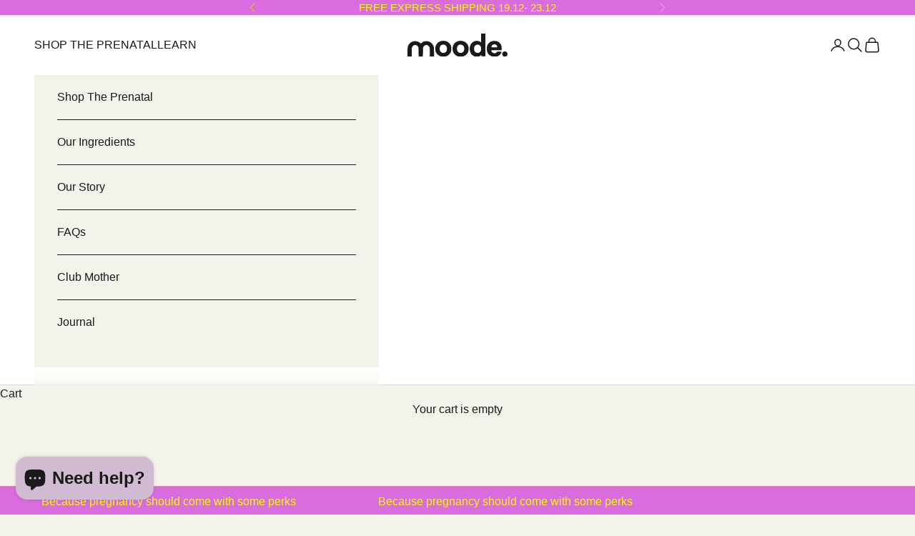

--- FILE ---
content_type: text/css
request_url: https://wethemoode.com/cdn/shop/t/27/assets/moode.css?v=50034383698586779211765233968
body_size: 1145
content:
@font-face{font-family:sailec-regular,sans-serif;src:url("{{ '[sailec_regular.woff]' | asset_url }}") format("[woff]"),url("{{ '[sailec_regular.woff2]' | asset_url }}") format("[woff2]");font-display:swap}@font-face{font-family:sailec-medium,sans-serif;src:url("{{ '[sailec_medium.woff]' | asset_url }}") format("[woff]"),url("{{ '[sailec_medium.woff2]' | asset_url }}") format("[woff2]");font-display:swap}@font-face{font-family:sailec-bold,sans-serif;src:url("{{ '[sailec_bold.woff]' | asset_url }}") format("[woff]"),url("{{ '[sailec_bold.woff2]' | asset_url }}") format("[woff2]");font-display:swap}:root{--heading-font-family: "sailec-medium", sans-serif;--heading-font-weight: 600;--border-color: #7E7E7E;--button-font: "sailec-regular", sans-serif;--button-letter-spacing: 0;--color-moode-linen: #F3F3EB;--color-moode-purple: #D96CDE;--color-moode-yellow: #FFFB00;--color-moode-charcoal: #1A1A1A}.color-scheme--scheme-1{--border-color: #7E7E7E;--text-color: 24, 26, 25, 1}body{font-family:sailec-regular,sans-serif!important;font-weight:400;font-style:normal;line-height:1.4}.button,.shopify-challenge__button,.shopify-payment-button__button--unbranded{padding:.6rem 1.4rem .4rem}.shopify-section--image-with-text .prose .h3{background-color:var(--color-moode-purple);display:inline;padding:.6rem .4em .4rem .4rem;box-decoration-break:clone;-webkit-box-decoration-break:clone;color:var(--color-moode-yellow);text-transform:uppercase;font-family:sailec-medium,sans-serif;font-size:24px;font-weight:600}.shopify-section--image-with-text .prose .h3 span:first-of-type:after{content:"\a";white-space:pre}.shopify-section--image-with-text .image-with-text picture img{border-radius:15px}.multiple-media-with-text__content-wrapper .prose .h3{background-color:var(--color-moode-purple);display:inline;padding:.6rem .4em .4rem .4rem;box-decoration-break:clone;-webkit-box-decoration-break:clone;color:var(--color-moode-yellow);text-transform:uppercase;font-family:sailec-medium,sans-serif;font-size:24px;font-weight:600}.multiple-media-with-text__content-wrapper .prose .h3 span:first-of-type:after{content:"\a";white-space:pre}.multiple-media-with-text__content-wrapper .prose .h6{text-transform:uppercase;background-color:#d1bbd2;padding:4px 8px;display:inline-block;font-size:var(--text-h4)}.multiple-media-with-text__media-wrapper img{border-radius:12px}.images-with-text-scroll__item img{border-radius:10px}.images-with-text-scroll__container{padding-block-start:0;padding-block-end:0}.slp_ac2cc6{padding:unset!important}.slp_7f5cc2{background:none!important}.slp_67f1a3{background-color:#f3f3eb!important}.slp_6434b9{border-radius:var(--button-border-radius);padding:.6rem 1.4rem .4rem!important}.slp_51a39c{padding:0!important}.slp_9e1bf9{gap:1.25rem!important}.slp_8dbfc7{font-family:var(--heading-font-family)!important;font-size:var(--text-h1)!important;font-weight:var(--heading-font-weight);font-style:var(--heading-font-style);letter-spacing:var(--heading-letter-spacing);text-transform:var(--heading-text-transform)}@media only screen and (min-width: 768px){.slp_ac2cc6{justify-content:center!important}.slp_a6ac18{align-items:center!important}.slp_67f1a3{text-align:center!important;max-width:var(--container-sm-max-width)!important}}#shopify-block-Aa1JyMDdCd29OUFRYN__smile_io_smile_landing_page_header_PAwpQ9 .slp_7f5cc2{padding-top:0!important}#shopify-block-Aa1JyMDdCd29OUFRYN__smile_io_smile_landing_page_header_PAwpQ9 .slp_8dbfc7,#shopify-block-Aa1JyMDdCd29OUFRYN__smile_io_smile_landing_page_header_PAwpQ9 .slp_5f0014{display:none!important}#shopify-block-Aa1JyMDdCd29OUFRYN__smile_io_smile_landing_page_header_PAwpQ9 .slp_67f1a3{align-items:center!important}#shopify-block-Aa1JyMDdCd29OUFRYN__smile_io_smile_landing_page_header_PAwpQ9 .slp_9e1bf9{gap:0!important}.slp_1d97ce{max-width:fit-content;font-size:14px}.announcement-bar .announcement-bar__carousel .heading{font-size:.95rem}.shopify-section--header .color-scheme--scheme-2{border-bottom:1px solid #F3F3EB}.shopify-section--header .is-solid{border-bottom:none}.header__primary-nav-item{text-transform:uppercase}.shopify-section--newsletter{border-radius:16px 16px 0 0;background-color:#d1bbd2}.footer{background:linear-gradient(180deg,#d1bbd2 0% 54.33%,#d96cde 83.17%)}.footer .container{background-color:#f3f3eb;padding:30px;border-radius:16px}@media (max-width: 480px){.footer__block-list .footer__block:nth-of-type(2){display:none}}.shopify-section--image-with-text-overlay .content .prose .h2{background-color:var(--color-moode-purple);display:inline;padding:.6rem .4em .4rem .4rem;box-decoration-break:clone;-webkit-box-decoration-break:clone;color:var(--color-moode-yellow);text-transform:uppercase;font-family:sailec-medium,sans-serif;font-size:24px;font-weight:600}.shopify-section--image-with-text-overlay .content .prose .h2 span:first-of-type:after{content:"\a";white-space:pre}.shopify-section--image-with-text-overlay .content .prose p{font-size:20px}@media (max-width: 480px){.shopify-section--image-with-text-overlay .content .prose p{font-size:16px}}.shopify-section--logo-list .section-spacing{padding-block-start:.5rem;padding-block-end:.5rem}@media screen and (min-width: 700px){.logo-list__item{padding:1.1rem 1.5rem}}.images-with-text-scroll__text .h3{text-transform:uppercase;background-color:#d1bbd2;padding:4px 8px;display:inline-block}.supplement-popup-overlay{position:fixed;top:0;left:0;width:100%;height:100%;background-color:#00000080;display:flex;justify-content:center;align-items:center;z-index:9999;opacity:0;visibility:hidden;transition:all .3s ease;padding:20px}.supplement-popup-overlay.active{opacity:1;visibility:visible}.supplement-popup-container{background-color:var(--color-moode-linen);border-radius:12px;max-width:600px;width:100%;max-height:90vh;overflow-y:auto;position:relative;box-shadow:0 20px 60px #0003;transform:translateY(-20px);transition:transform .3s ease}.supplement-popup-overlay.active .supplement-popup-container{transform:translateY(0)}.supplement-popup-header{position:sticky;top:0;background-color:var(--color-moode-linen);padding:24px 24px 0;border-radius:12px 12px 0 0;z-index:10}.supplement-close-btn{position:absolute;top:20px;right:20px;background:none;border:none;font-size:24px;cursor:pointer;padding:8px;border-radius:50%;width:40px;height:40px;display:flex;align-items:center;justify-content:center;transition:background-color .2s}.supplement-close-btn:hover{background-color:#f5f5f5}.supplement-popup-content{padding:0 24px 24px;font-size:12px}.supplement-section{padding:16px;border-radius:10px}.supplement-section-bg--white{background-color:#fff}.supplement-section-number{font-size:14px;font-weight:500;margin-bottom:4px}.supplement-section-title{font-size:14px;font-weight:700;margin-bottom:8px}.supplement-warning-list{list-style:none;margin:0;padding:0}.supplement-warning-list li{margin-bottom:12px;padding-left:12px;position:relative;line-height:1.5}.supplement-warning-list li:before{content:"\2022";position:absolute;left:0;color:#000;font-weight:700}.supplement-directions{margin-bottom:20px;line-height:1.5;color:#7e7e7e}.supplement-ingredients-table{width:100%;border-collapse:collapse}.supplement-ingredients-table *,.supplement-ingredients-table *:before,.supplement-ingredients-table *:after{border-color:#d9d9d9}.supplement-ingredients-table tr:last-child{border-bottom:none}.supplement-ingredients-table td{padding:8px 0;line-height:1.4}.supplement-ingredient-name{color:#000;font-weight:400}.supplement-total-row{font-weight:600}.supplement-info-link{text-decoration:underline;cursor:pointer;display:inline-block;background:#d96cde;padding:4px 6px;color:#fffb00}.supplement-info-link:hover{text-decoration:none}@media (max-width: 768px){.supplement-popup-container{margin:10px;max-height:95vh}.supplement-popup-header{padding:20px 20px 0}.supplement-popup-content{padding:0 20px 20px}.supplement-section-title{font-size:14px}}
/*# sourceMappingURL=/cdn/shop/t/27/assets/moode.css.map?v=50034383698586779211765233968 */


--- FILE ---
content_type: application/javascript
request_url: https://widget.gotolstoy.com/we/fc61ef7fc/spotlight-carousel-tile-text.b293f495.js
body_size: -79
content:
import{F as s}from"./media-assets.utils.5b42c297.js";import{C as n}from"./component.85b8949c.js";import{aY as r,bH as l}from"./embed-widgets-loader.3d927b80.js";import{c as p}from"./style.utils.f83b1d62.js";import"./analytics.d77694ce.js";import"./floating-widget-loader.89d3ee87.js";class g extends n{getTextContent(){const{partName:t}=this.props;return t||""}render(){const t=this.getTextContent(),{textDesign:e}=this.props;return r(`
      <div class="${p(l.tileText)}" style="${a(e)}">
        ${t}
      </div> 
    `)}}const a=({fontSize:o=14,fontWeight:t=400,font:e,fontColor:i}={})=>`
  font-size: ${o}px;
  font-weight: ${t};
  line-height: 1.5;
  font-family: ${e?`${e}, ${s}`:"inherit"};
  color: ${i};
  width: 95%;
  min-height: fit-content;
  text-align: left;
  overflow: hidden;
  text-overflow: ellipsis;
  white-space: nowrap;
`;export{g as default};


--- FILE ---
content_type: application/javascript
request_url: https://widget.gotolstoy.com/we/fc61ef7fc/spotlight-carousel-arrow.93740463.js
body_size: 274
content:
import{bQ as i,aY as a,bP as l}from"./embed-widgets-loader.3d927b80.js";import{C as p}from"./component.85b8949c.js";import{b as c}from"./spotlight-carousel.module.ff954f1a.js";const u=t=>`
<svg width="18" height="10" fill="none" xmlns="http://www.w3.org/2000/svg"><path d="M5 8.9a1 1 0 0 1-1.414 0L.395 5.708a1 1 0 0 1-.001-1.415L3.586 1.1A1 1 0 0 1 5 2.515L3.515 4H17a1 1 0 1 1 0 2H3.515L5 7.485A1 1 0 0 1 5 8.9Z" fill="${t||"#000"}"/></svg>
`;class g extends p{onMount(){super.onMount(),this.subscribeOnEvents(this.props)}subscribeOnEvents(o={}){const{publishId:s,publicClass:n,onClick:e}=o,r=i(n,s);r&&e&&r.addEventListener("click",e)}render(){const{publishId:o,publicClass:s,ariaLabel:n,color:e}=this.props;return a(`
      <button
        style="${b(this.props)}"
        class="${c} ${s}"
        data-tolstoy-element="${l(s,o)}"
        aria-label="${n}"
        type="button"
      >
        ${u(e)}
      </button>
    `)}}const b=({isRight:t=!1})=>`
  ${t?"transform: scaleX(-1)":""};
  display: flex;
  align-items: center;
  justify-content: center;
  width: 44px;
  height: 44px;
  padding: 0;
  cursor: pointer;
  border: none;
  background: none;
`;export{g as default};


--- FILE ---
content_type: application/javascript
request_url: https://widget.gotolstoy.com/we/fc61ef7fc/carousel-loader.aaa57709.js
body_size: 1045
content:
var T=Object.defineProperty;var m=(r,t,i)=>t in r?T(r,t,{enumerable:!0,configurable:!0,writable:!0,value:i}):r[t]=i;var g=(r,t,i)=>(m(r,typeof t!="symbol"?t+"":t,i),i);var p=(r,t,i)=>new Promise((s,d)=>{var a=o=>{try{u(i.next(o))}catch(_){d(_)}},e=o=>{try{u(i.throw(o))}catch(_){d(_)}},u=o=>o.done?s(o.value):Promise.resolve(o.value).then(a,e);u((i=i.apply(r,t)).next())});import{aE as C,j as I,_ as n,aG as w,x as f,aH as P}from"./embed-widgets-loader.3d927b80.js";import{a as L,b as S,c as V}from"./embed-widgets.utils.51c9259a.js";import"./svgs.c7f7536c.js";import"./media-assets.utils.5b42c297.js";import"./analytics.d77694ce.js";import"./floating-widget-loader.89d3ee87.js";const D=({data:r})=>{var t;return((t=r==null?void 0:r.carouselEmbed)==null?void 0:t.carouselType)===P.SPOTLIGHT};class z{constructor(){g(this,"handleView",()=>{if(this.carousel)return this.carousel.handleView()})}init(t){return p(this,null,function*(){var u,o,_,h,E,c;const i=L(t),s=C(t),d=I()||((u=window.Shopify)==null?void 0:u.shop),a=((h=(_=(o=t.dataset)==null?void 0:o.tags)==null?void 0:_.split(","))==null?void 0:h.filter(Boolean))||"";let e;if((E=window.Shopify)!=null&&E.designMode){const{default:l}=yield n(()=>import("./carousel-skeleton.2a678bb5.js"),["fc61ef7fc/spotlight-carousel.913d384a.css","fc61ef7fc/carousel.d186f15f.css"]);e=new l,e.init(t)}if(!i&&!s&&!(a!=null&&a.length)){this.initialized=!1,e&&e.init(t,{carouselTitleEnabled:!0,carouselTitleText:S("Invalid publishId")});return}try{const l=yield V({publishId:i,productId:s,widgetType:w,tags:a,appUrl:d});if(!l||l.disabled){this.initialized=!1,t.innerHTML="";return}return this.initElements({element:t,data:l,productId:s})}catch(l){throw e&&l.message&&e.init(t,{carouselTitleEnabled:!0,carouselTitleText:((c=l.additionalData)==null?void 0:c.element)||l.message}),f(l),this.initialized=!1,l}})}initElements({element:t,data:i,productId:s}){return D({data:i})?this.initSpotlightElement({element:t,data:i,productId:s}):this.initCarouselElement({element:t,data:i,productId:s})}initCarouselElement(d){return p(this,arguments,function*({element:t,data:i,productId:s}){const{default:a}=yield n(()=>import("./carousel.aa088ace.js"),["fc61ef7fc/modal.eb93a2a4.css","fc61ef7fc/carousel.d186f15f.css","fc61ef7fc/spotlight-carousel.913d384a.css"]),e=new a;e.initElements(t,i,s),this.initialized=!0,this.carousel=e})}initSpotlightElement(d){return p(this,arguments,function*({element:t,data:i,productId:s}){var a;try{const e={productId:s,maxCarouselWidth:((a=t==null?void 0:t.parentElement)==null?void 0:a.offsetWidth)||window.innerWidth},u=h=>{this.spotlightCarousel=h};Promise.all([n(()=>import("./spotlight-carousel.b0a7f843.js"),["fc61ef7fc/carousel.d186f15f.css","fc61ef7fc/spotlight-carousel.913d384a.css","fc61ef7fc/content-tile.3c9498c9.css"]),n(()=>import("./spotlight-carousel-video.0cd405bf.js"),["fc61ef7fc/spotlight-carousel.913d384a.css","fc61ef7fc/carousel.d186f15f.css"]),n(()=>import("./spotlight-carousel-tile.31a74a5c.js"),["fc61ef7fc/spotlight-carousel.913d384a.css"]),n(()=>import("./spotlight-carousel-arrow.93740463.js"),["fc61ef7fc/spotlight-carousel.913d384a.css"]),n(()=>import("./content-tile.4db86097.js").then(h=>h.a),["fc61ef7fc/content-tile.3c9498c9.css"]),n(()=>import("./spotlight-carousel-tile-text.b293f495.js"),[]),n(()=>import("./spotlight-carousel-progress-bar.c21e5a04.js"),["fc61ef7fc/spotlight-carousel.913d384a.css"])]);const o=yield n(()=>import("./spotlight-carousel-controller.f9cc58bf.js"),[]);if(yield(o.default||o)({config:i,options:e},{onSetSpotlightCarousel:u}),!this.spotlightCarousel)return;t.innerHTML=this.spotlightCarousel.render().outerHTML,this.spotlightCarousel.onMount(),this.initialized=!0}catch(e){f(e)}})}getIsInitialized(){return this.initialized}handlePageView(){if(this.spotlightCarousel)return this.spotlightCarousel.handlePageView();if(this.carousel)return this.carousel.handlePageView()}}export{z as default};


--- FILE ---
content_type: application/javascript
request_url: https://widget.gotolstoy.com/we/fc61ef7fc/spotlight-carousel-tile.31a74a5c.js
body_size: 1520
content:
var I=(c,t,e)=>new Promise((s,o)=>{var r=a=>{try{n(e.next(a))}catch(l){o(l)}},i=a=>{try{n(e.throw(a))}catch(l){o(l)}},n=a=>a.done?s(a.value):Promise.resolve(a.value).then(r,i);n((e=e.apply(c,t)).next())});import{C as X}from"./component.85b8949c.js";import{bH as x,bS as w,aY as Y,bP as z,bT as K,bU as D}from"./embed-widgets-loader.3d927b80.js";import{c as N}from"./style.utils.f83b1d62.js";import{e as E}from"./spotlight-carousel.module.ff954f1a.js";const P="data-tolstoy-tile-key",L=(c,{transition:t,transform:e})=>{requestAnimationFrame(()=>{c.style.transition=t||c.style.transition,c.style.transform=e||c.style.transform})},q=(c=.5)=>`transform ${c}s, width ${c}s`,v=({position:c,transformPosition:t,centerPosition:e,itemSize:s,centerItemSize:o,isDynamicPlay:r,translateOffset:i})=>{const n=t||c,a=n>e,l=s.width+s.paddingX*2,u=o.width+o.paddingX*2;let p=0;const d=!r&&i;return p=a?l*(n-1)+u+d:l*n+d,`translateX(${p}px)`};class y extends X{static setCenter(t){t.classList.add(E,x.centerTile)}static removeCenter(t){t.classList.remove(E,x.centerTile)}static shiftTileElement(t,e){const{position:s,itemSize:o,centerPosition:r,centerItemSize:i,animationSpeed:n}=e,a=s===r,{width:l,height:u,paddingX:p,paddingY:d}=a?i:o,f=l+p*2,h=t.firstElementChild,T=q(n),$=v(e);t.style.width=`${f}px`,t.style.padding=`${d||0}px ${p||0}px`,h.style.width=`${l}px`,h.style.height=`${u}px`,L(t,{transform:$,transition:T}),a?y.setCenter(h):y.removeCenter(h)}static queryTileElement({publishId:t,key:e}){const s=K(x.tileContainer,t),o=D(P,e),r=`${s}${o}`;return window.document.querySelector(r)}static moveTile(s){return I(this,arguments,function*(t,e={}){const o=t.props.position,{isLeft:r,newKey:i,nextPosition:n,leftEdgePosition:a,rightEdgePosition:l,isNextOnOppositeSide:u,animationTimePerPosition:p,onTileSideChange:d,centerPosition:f,itemSize:h,centerItemSize:T,translateOffset:$,isDynamicPlay:b}=e,m={position:o,centerPosition:f,itemSize:h,centerItemSize:T,translateOffset:$,isDynamicPlay:b},A={key:t.key,publishId:t.props.publishId},g=y.queryTileElement(A),C=r?a:l,M=r?l:a,k=u?Math.abs(C-o):0;if(t.props.position=n,t.key=i,g.setAttribute(P,i),u&&k){const S=k*p;m.position=C,m.animationSpeed=S/1e3,y.shiftTileElement(g,m),yield w(S)}if(u){m.position=M;const S=v(m);g.style.display="none",L(g,{transition:"none",transform:S}),yield w(p),g.style.display="flex",d==null||d()}const O=Math.abs(n-m.position)*p;m.animationSpeed=O/1e3,m.position=n,y.shiftTileElement(g,m),yield w(O)})}static getKey(t,e){return`${t}-${e}`}static setKey(t,e,s){t.key=s,e.setAttribute(P,s)}onMount(){super.onMount(),this.subscribeOnEvents(this.props)}subscribeOnEvents(t={}){const{publishId:e,onClick:s}=t,o={publishId:e,key:this.key},r=y.queryTileElement(o);r&&(r.addEventListener("mousedown",i=>{i.button===0&&i.preventDefault()}),s&&r.addEventListener("click",()=>s(this)))}getProductVisualLabel(t){const e=t.querySelectorAll('[class*="productText"], [class*="productTileTitle"]'),s=t.querySelectorAll('[class*="productTilePrice"], [class*="productTileSubtitle"]');let o="";return e.forEach(r=>{var n;const i=(n=r.textContent)==null?void 0:n.trim();i&&!i.includes("Mute")&&!i.includes("Expand")&&(o+=i+" ")}),s.forEach(r=>{var n;const i=(n=r.textContent)==null?void 0:n.trim();i&&i.includes("$")&&(o+=i+" ")}),o.trim()||"View products"}setContentTile(t){this.props.contentTile=t}setVideo(t){this.props.video=t}render(){var $,b;const{publishId:t,position:e,centerPosition:s,itemSize:o,centerItemSize:r,content:i,itemStyle:n="",backgroundColor:a,slideIndex:l=0,totalSlides:u=1}=this.props,p=e===s,d=p?r:o,f=(b=($=this.props.carouselConfig)==null?void 0:$.video)==null?void 0:b.borderRadius,h={position:e,width:d.width+d.paddingX*2,paddingX:d.paddingX,paddingY:d.paddingY,translateX:v(this.props),borderRadius:f},T=`slide ${l+1} of ${u}`;return Y(`
      <div
        style="${V(h)}"
        data-tolstoy-element="${z(x.tileContainer,t)}"
        ${P}="${this.key}"
        role="group"
        aria-label="${T}"
      >
        <div
          class="${N(p&&E,p&&x.centerTile,x.tile)}"
          style="${U({size:d,itemStyle:n,backgroundColor:a,borderRadius:f})}"
        >
          ${i}
        </div>
      </div>
    `)}}const U=({size:c,itemStyle:t,backgroundColor:e,borderRadius:s})=>`
  position: relative;
  display: flex;
  flex-direction: column;
  align-items: center;
  width: ${c.width}px;
  height: ${c.height}px;
  transition: width 0.5s, height 0.5s;
  ${t}
  ${e?`background-color: ${e};`:""}
  ${s?`border-radius: ${s}px;`:""}
`,V=({width:c,paddingX:t,paddingY:e,translateX:s})=>`
  position: absolute;
  display: flex;
  justify-content: center;
  align-items: center;
  width: ${c}px;
  height: 100%;
  padding: ${e||0}px ${t||0}px;
  flex-shrink: 0;

  transition: ${q()};
  transform: ${s};
`,G=y;export{G as default};


--- FILE ---
content_type: image/svg+xml
request_url: https://wethemoode.com/cdn/shop/files/moode-logo-dark.svg?v=1749022832&width=100
body_size: 2764
content:
<svg xmlns="http://www.w3.org/2000/svg" fill="none" viewBox="0 0 120 28" height="28" width="120">
<path fill="#1A1A1A" d="M88.2114 0H93.4959V27.5852H88.6179V25.9259L87.6423 26.6726C87.1138 27.0667 86.2195 27.5437 85.6707 27.7096C85.1016 27.8756 84.0244 28 83.2317 28C82.439 28 81.3415 27.8756 80.7927 27.6889C80.2236 27.523 79.2683 27.0874 78.6585 26.7141C78.0488 26.3407 77.1748 25.5733 76.7276 24.9926C76.2602 24.4326 75.6707 23.3956 75.4268 22.7111C75.1626 22.0267 74.8577 20.7615 74.7358 19.9111C74.5732 18.7496 74.5732 17.9407 74.7561 16.6963C74.8984 15.7422 75.2642 14.4978 75.6098 13.7304C75.9553 13.0252 76.6463 11.9674 77.1748 11.3867C77.7439 10.7644 78.6585 10.08 79.3699 9.72741C80.0406 9.4163 81.1789 9.04296 81.9106 8.91852C82.7845 8.79408 83.6585 8.79408 84.4919 8.91852C85.2033 9.04296 86.0163 9.22963 86.3211 9.35407C86.6463 9.47852 87.1951 9.78963 88.2114 10.5778V0ZM81.3415 14.3733C81.0772 14.6222 80.6504 15.203 80.4268 15.6593C80.061 16.3437 79.9797 16.8415 79.9797 18.48C79.9797 20.3259 80.0203 20.5333 80.5894 21.4667C80.9959 22.1304 81.5041 22.6281 82.1138 22.96C82.7642 23.3126 83.3537 23.437 84.1463 23.437C84.8984 23.437 85.5691 23.2711 86.1585 22.96C86.8089 22.6281 87.2154 22.2133 87.6423 21.4667C88.1504 20.5333 88.2114 20.243 88.2114 18.4593C88.2114 17.0281 88.1098 16.2607 87.8455 15.6593C87.6423 15.203 87.1545 14.5807 86.7683 14.2696C86.3821 13.9585 85.6707 13.6267 85.1626 13.5022C84.6545 13.3778 84.1057 13.2948 83.9431 13.2948C83.7805 13.2948 83.2317 13.44 82.7236 13.6059C82.2155 13.7719 81.5854 14.1037 81.3415 14.3733ZM42.8862 8.73185C43.6179 8.73185 44.7764 8.8563 45.4675 9.02222C46.1789 9.18815 47.2358 9.58222 47.8049 9.89333C48.3943 10.1837 49.3699 10.9096 49.9594 11.4904C50.5894 12.0919 51.3008 13.0874 51.6463 13.7926C51.9715 14.477 52.3374 15.5556 52.4594 16.1778C52.5813 16.8 52.6423 18.1067 52.5813 19.0815C52.5203 20.1185 52.3171 21.3215 52.0732 21.9852C51.8293 22.6074 51.2805 23.6444 50.8537 24.2667C50.3659 24.9719 49.5528 25.76 48.7602 26.2993C48.0488 26.797 46.9919 27.3363 46.4431 27.523C45.874 27.6889 44.5935 27.8963 43.5976 27.9378C42.5 28 41.3211 27.9378 40.6504 27.7926C40.0406 27.6474 38.9837 27.2741 38.313 26.963C37.5406 26.5896 36.6667 25.9259 35.9553 25.1585C35.3252 24.4948 34.6138 23.5615 34.3902 23.0844C34.1463 22.5867 33.8008 21.6533 33.6382 21.0104C33.4756 20.3467 33.3333 19.2267 33.3333 18.5215C33.3333 17.7956 33.435 16.717 33.5569 16.1363C33.6789 15.5348 34.0041 14.5807 34.248 14C34.5122 13.44 35.1626 12.4444 35.7317 11.8222C36.2805 11.2 37.2561 10.3911 37.9268 10.0178C38.5772 9.64444 39.6748 9.20889 40.3455 9.04296C41.0163 8.87704 42.1545 8.73185 42.8862 8.73185ZM40.0813 14.3733C39.8171 14.6222 39.4106 15.203 39.187 15.6593C38.9431 16.1156 38.7195 17.0489 38.6585 17.7333C38.5976 18.4178 38.6585 19.4548 38.8008 20.0148C38.9228 20.5956 39.3089 21.4044 39.6951 21.8607C40.0407 22.317 40.7114 22.8563 41.1585 23.0637C41.6057 23.2504 42.4187 23.437 42.9878 23.437C43.5366 23.437 44.3699 23.2504 44.8171 23.043C45.2642 22.8356 45.935 22.3378 46.2805 21.923C46.6463 21.4874 47.0325 20.803 47.1545 20.3881C47.2561 19.9526 47.3577 19.04 47.3577 18.3556C47.3577 17.6711 47.2358 16.7378 47.0935 16.2815C46.9715 15.8252 46.4837 15.0578 46.0366 14.6015C45.5488 14.0622 44.8984 13.6474 44.4106 13.5022C43.9634 13.3778 43.2724 13.2741 42.8862 13.2741C42.5 13.2948 41.8089 13.4193 41.3618 13.5852C40.9146 13.7511 40.3252 14.1037 40.0813 14.3733ZM63.6179 8.73185C64.3496 8.73185 65.5081 8.8563 66.1992 9.02222C66.9106 9.18815 67.9675 9.58222 68.5366 9.89333C69.126 10.1837 70.061 10.8681 70.6301 11.4074C71.1789 11.9467 71.8902 12.8593 72.1951 13.3985C72.5 13.9585 72.8862 14.9748 73.0488 15.6593C73.2317 16.3437 73.374 17.6089 73.374 18.4593C73.374 19.3096 73.2317 20.5333 73.0488 21.1556C72.8659 21.7778 72.5 22.7319 72.2358 23.2919C71.9715 23.8311 71.3008 24.7022 70.7724 25.2622C70.2236 25.8015 69.3496 26.4859 68.7805 26.797C68.2317 27.1082 67.2358 27.5022 66.565 27.6681C65.8943 27.8548 64.6138 28 63.7195 28C62.8252 28 61.5854 27.8548 60.9756 27.6889C60.3659 27.523 59.3902 27.1496 58.8415 26.88C58.2724 26.5896 57.3171 25.8222 56.687 25.1585C56.0569 24.4948 55.3455 23.5615 55.122 23.0844C54.8781 22.5867 54.5325 21.6119 54.3699 20.9067C54.2073 20.1807 54.065 19.04 54.065 18.3556C54.065 17.6711 54.2073 16.5511 54.3699 15.8667C54.5528 15.1822 54.8984 14.2074 55.1423 13.6889C55.3862 13.1704 56.0163 12.2993 56.5244 11.7185C57.0325 11.1585 58.0081 10.3911 58.6585 10.0178C59.3089 9.64444 60.4065 9.20889 61.0772 9.04296C61.748 8.87704 62.8862 8.73185 63.6179 8.73185ZM60.813 14.3733C60.5488 14.6222 60.122 15.203 59.8984 15.6593C59.5325 16.323 59.4512 16.8415 59.4512 18.3556C59.4512 19.8696 59.5325 20.3881 59.8984 21.0519C60.122 21.5081 60.5488 22.0889 60.813 22.3378C61.0569 22.5867 61.626 22.9393 62.0325 23.1052C62.4594 23.2919 63.2317 23.437 63.7602 23.437C64.3089 23.437 65.1016 23.2504 65.5488 23.043C65.9959 22.8356 66.6667 22.3378 67.0122 21.923C67.3781 21.4874 67.7642 20.803 67.8862 20.3881C67.9878 19.9526 68.0894 19.04 68.0894 18.3556C68.0894 17.6711 67.9675 16.7378 67.8252 16.2815C67.7033 15.8252 67.2154 15.0578 66.7683 14.6015C66.2805 14.0622 65.6301 13.6474 65.1423 13.5022C64.6951 13.3778 64.0041 13.2741 63.6179 13.2741C63.2317 13.2948 62.5406 13.4193 62.0935 13.5852C61.6463 13.7511 61.0569 14.1037 60.813 14.3733ZM104.675 8.98074C106.829 9.04296 107.134 9.08444 108.374 9.70667C109.146 10.08 110.142 10.7644 110.61 11.2622C111.098 11.7393 111.707 12.6104 111.972 13.1704C112.256 13.7511 112.602 14.6844 112.744 15.2444C112.886 15.8252 113.008 17.1526 113.008 20.1185H100.61V20.5956C100.61 20.8444 100.813 21.4252 101.077 21.8815C101.321 22.317 101.809 22.8978 102.134 23.1259C102.459 23.3748 103.15 23.6237 103.659 23.7067C104.167 23.7896 104.939 23.7481 105.386 23.6444C105.833 23.5407 106.402 23.2919 106.646 23.1259C106.911 22.96 107.236 22.5659 107.622 21.7156L110.163 21.8607C111.565 21.9437 112.744 22.0474 112.805 22.1096C112.866 22.1511 112.785 22.5452 112.642 22.9807C112.52 23.3956 112.073 24.1837 111.687 24.7437C111.301 25.283 110.549 26.0089 110 26.3822C109.472 26.7348 108.537 27.2326 107.927 27.4607C107.012 27.8133 106.341 27.8963 104.37 27.8756C102.358 27.8756 101.728 27.7926 100.813 27.4193C100.203 27.1704 99.248 26.6726 98.6992 26.2993C98.1504 25.9259 97.3374 25.1585 96.9309 24.5778C96.5041 24.0178 95.935 22.9807 95.6911 22.2963C95.2846 21.2178 95.2236 20.6785 95.2236 18.3556C95.2439 16.0119 95.3049 15.4933 95.7317 14.4148C95.9959 13.7304 96.5854 12.7141 97.0528 12.1333C97.5 11.5733 98.3333 10.7852 98.8821 10.4119C99.4512 10.0385 100.447 9.54074 101.118 9.31259C102.093 9.00148 102.805 8.93926 104.675 8.98074ZM101.057 14.9333C100.813 15.4519 100.61 16.0326 100.61 16.24C100.61 16.5511 100.915 16.5926 104.167 16.5926H107.724C107.724 15.7007 107.561 15.12 107.358 14.7259C107.134 14.3319 106.667 13.7926 106.28 13.523C105.732 13.1496 105.305 13.0459 104.248 13.0667C103.211 13.0667 102.764 13.1704 102.215 13.5437C101.829 13.7926 101.321 14.4148 101.057 14.9333ZM9.24797 9.14667C9.9187 9.12593 10.9756 9.27111 11.5854 9.45778C12.1951 9.64444 13.1098 10.0178 13.6179 10.3081C14.126 10.6193 14.8577 11.117 15.9553 11.9881L17.1748 11.0756C17.8455 10.557 18.8821 9.95556 19.4512 9.72741C20.0406 9.52 21.1382 9.27111 21.8902 9.20889C22.8862 9.10519 23.7195 9.16741 24.8984 9.43704C26.0772 9.70667 26.8496 10.0593 27.7439 10.6607C28.4146 11.1378 29.3699 12.0711 29.8984 12.7556C30.4065 13.44 31.0366 14.6015 31.3008 15.3481C31.7683 16.6341 31.7886 16.9867 31.9106 28H26.8293L26.7683 22.5659C26.7276 17.4637 26.7073 17.0489 26.3008 16.2815C26.0569 15.8252 25.5285 15.1407 25.122 14.7881C24.7154 14.4148 24.0447 14.0207 23.6179 13.8963C23.2114 13.7926 22.7642 13.6889 22.6626 13.6889C22.5406 13.6889 22.1138 13.7926 21.687 13.8963C21.2805 14.0207 20.6098 14.4148 20.2033 14.7881C19.7967 15.1407 19.2683 15.8252 19.0244 16.2815C18.6179 17.0489 18.5976 17.4637 18.4959 28H13.4146L13.3537 22.5659C13.313 17.4844 13.2927 17.0489 12.8862 16.2815C12.6423 15.8252 12.0935 15.1407 11.6667 14.7674C11.2398 14.3941 10.5081 14 10.061 13.8756C9.61382 13.7511 8.96341 13.7304 8.63821 13.7926C8.29268 13.8756 7.6626 14.1452 7.21545 14.4148C6.66667 14.7259 6.19919 15.2652 5.18293 17.1111L5.0813 28H0V23.1882C0 20.5333 0.101626 17.7748 0.203252 17.0696C0.325203 16.3437 0.609756 15.2237 0.853658 14.5807C1.13821 13.8341 1.70732 12.9422 2.35772 12.237C2.92683 11.6148 3.94309 10.8059 4.5935 10.4326C5.2439 10.08 6.30081 9.6237 6.91057 9.45778C7.52033 9.29185 8.57724 9.14667 9.24797 9.14667ZM116.87 21.5704C117.5 21.5704 118.008 21.7156 118.476 22.0267C118.862 22.2963 119.37 22.8356 119.593 23.2296C119.817 23.6237 120 24.3289 120 24.7852C120 25.2415 119.817 25.9259 119.593 26.32C119.39 26.7141 118.943 27.2119 118.638 27.4607C118.252 27.7304 117.663 27.917 117.012 27.9585C116.26 28 115.752 27.917 115.244 27.6267C114.858 27.4193 114.329 26.8593 114.065 26.4237C113.72 25.8015 113.618 25.3659 113.659 24.5778C113.699 23.9556 113.902 23.2919 114.167 22.8978C114.411 22.5452 114.919 22.1096 115.285 21.923C115.65 21.7363 116.362 21.5704 116.87 21.5704Z" clip-rule="evenodd" fill-rule="evenodd"></path>
</svg>


--- FILE ---
content_type: image/svg+xml
request_url: https://wethemoode.com/cdn/shop/files/press-logo-womens-health.svg?v=1749023251&width=150
body_size: 9858
content:
<svg xmlns="http://www.w3.org/2000/svg" fill="none" viewBox="0 0 155 32" height="32" width="155">
<path fill="#7E7E7E" d="M0.5 0.49261C0.630005 0.498729 0.760011 0.510356 0.889414 0.510356C2.75463 0.51158 4.61924 0.515251 6.48446 0.506684C6.72641 0.50546 6.83114 0.567878 6.81549 0.829176C6.79683 1.14371 6.80826 1.46009 6.81127 1.77585C6.81308 1.92455 6.76011 1.98513 6.60302 2.00226C6.16004 2.05183 5.97166 2.27029 5.953 2.7219C5.92411 3.41584 6.0505 4.09877 6.10166 4.7872C6.15764 5.546 6.2425 6.30297 6.31412 7.06055C6.40922 8.07086 6.50432 9.08179 6.59821 10.0927C6.68488 11.0326 6.76854 11.9732 6.85581 12.9131C6.95031 13.9339 7.04841 14.9546 7.14231 15.9753C7.22958 16.9256 7.31023 17.8766 7.39871 18.8263C7.47514 19.6451 7.5576 20.4626 7.63765 21.2808C7.64246 21.3291 7.63765 21.383 7.72492 21.4222C7.79113 20.8714 7.85733 20.3317 7.91993 19.7907C8.05475 18.6219 8.18837 17.4525 8.32138 16.2837C8.44958 15.1547 8.57537 14.025 8.70357 12.896C8.83538 11.737 8.95215 10.5755 9.10683 9.41958C9.23563 8.457 9.23804 7.50727 9.10021 6.54224C8.93409 5.37833 8.77881 4.21075 8.70056 3.03461C8.68792 2.84246 8.66445 2.6497 8.62473 2.46183C8.55491 2.1271 8.39902 1.98574 8.05656 2.00349C7.77548 2.01817 7.71349 1.90374 7.72914 1.64856C7.74719 1.35422 7.73937 1.05804 7.73154 0.763087C7.72673 0.585012 7.7827 0.507908 7.97109 0.50852C9.8664 0.513416 11.7611 0.513416 13.6564 0.50852C13.84 0.50852 13.905 0.573998 13.9002 0.758191C13.8905 1.09353 13.8917 1.4301 13.9002 1.76606C13.9044 1.93617 13.8406 1.98819 13.6739 2.00226C13.1749 2.04449 12.945 2.30579 12.9324 2.81798C12.9131 3.61411 13.0702 4.39433 13.1466 5.18129C13.2429 6.17079 13.3645 7.15785 13.4746 8.14552C13.5872 9.154 13.6991 10.1625 13.8105 11.1709C13.92 12.1592 14.0272 13.1475 14.1373 14.1358C14.2493 15.1443 14.3648 16.1521 14.4768 17.1606C14.5905 18.1881 14.7013 19.2155 14.8228 20.3354C14.9282 20.1554 14.9456 20.0386 14.9577 19.9156C15.0937 18.5216 15.2339 17.1282 15.3694 15.7342C15.4976 14.4106 15.6173 13.0863 15.7473 11.7627C15.8767 10.4495 16.0176 9.13809 16.1476 7.82486C16.2583 6.70379 16.3637 5.5815 16.4666 4.45981C16.5177 3.90539 16.6255 3.35465 16.531 2.79105C16.4425 2.26356 16.2023 2.01573 15.6793 1.99982C15.5006 1.99431 15.4253 1.94046 15.4301 1.75382C15.4386 1.41786 15.4368 1.08191 15.4307 0.745952C15.4277 0.580117 15.4867 0.50852 15.6576 0.509132C16.9812 0.513416 18.3047 0.513416 19.6282 0.509132C19.798 0.509132 19.8593 0.573386 19.8551 0.743505C19.8473 1.08925 19.8485 1.43561 19.8545 1.78197C19.8569 1.93862 19.7962 1.99003 19.6421 1.99982C19.0643 2.03592 18.9066 2.17238 18.7621 2.75556C18.608 3.37913 18.599 4.02166 18.531 4.65624C18.4106 5.77609 18.3023 6.89716 18.1903 8.01824C18.1019 8.90677 18.0164 9.79592 17.9279 10.6851C17.8154 11.8159 17.701 12.9468 17.5891 14.0777C17.5 14.9766 17.4151 15.8762 17.3254 16.7751C17.2141 17.8962 17.0991 19.0166 16.9878 20.1371C16.8993 21.0256 16.8139 21.9148 16.7254 22.8039C16.6116 23.9452 16.4961 25.0858 16.3829 26.2271C16.2956 27.1058 16.2102 27.9846 16.1241 28.8633C16.0422 29.7017 15.9586 30.5401 15.8828 31.379C15.8689 31.5302 15.7931 31.5638 15.6661 31.5632C14.4527 31.562 13.2393 31.5589 12.0265 31.565C11.8183 31.5663 11.802 31.4219 11.7864 31.2854C11.7172 30.6808 11.6588 30.0744 11.5944 29.4692C11.48 28.3995 11.3621 27.3304 11.2489 26.2614C11.1406 25.2425 11.0389 24.2224 10.9299 23.2035C10.8192 22.1644 10.7012 21.126 10.5893 20.0869C10.5008 19.27 10.4171 18.4524 10.3292 17.6349C10.319 17.5406 10.3575 17.4305 10.2384 17.3424C10.1138 17.5467 10.1493 17.7781 10.1246 17.9849C9.92598 19.6573 9.75084 21.3322 9.55944 23.0059C9.34939 24.8398 9.1279 26.6732 8.91543 28.5072C8.80649 29.4447 8.70056 30.3822 8.60727 31.3209C8.58861 31.5063 8.52301 31.5657 8.34846 31.565C7.15555 31.5608 5.96203 31.5595 4.76911 31.5669C4.58132 31.5681 4.51813 31.4733 4.50248 31.3148C4.41821 30.4764 4.33877 29.6381 4.2533 28.8003C4.14195 27.7098 4.02519 26.62 3.91324 25.5301C3.8043 24.4702 3.70018 23.4097 3.59063 22.3499C3.47929 21.2698 3.36433 20.1897 3.25238 19.1102C3.16451 18.2627 3.07844 17.4146 2.99117 16.5664C2.87621 15.4564 2.75944 14.3457 2.64569 13.2356C2.55842 12.3875 2.47596 11.5393 2.38869 10.6912C2.27493 9.59092 2.15697 8.49127 2.04441 7.391C1.93608 6.33112 1.83135 5.27063 1.72602 4.21014C1.67486 3.69489 1.64898 3.17596 1.56893 2.66622C1.47685 2.08059 1.34804 1.99308 0.770242 1.99859C0.680563 1.9992 0.591485 2.01328 0.501806 2.02123C0.501806 1.5121 0.501806 1.00297 0.501806 0.494446L0.5 0.49261Z"></path>
<path fill="#7E7E7E" d="M35.6291 9.9997C35.7453 9.77389 35.847 9.56705 35.9565 9.36512C36.4693 8.416 37.256 7.92278 38.3231 7.8267C38.9695 7.76857 39.6039 7.79243 40.2347 7.91054C41.1965 8.09045 41.8381 8.64915 42.1167 9.61785C42.1534 9.74635 42.136 9.90546 42.2684 10.0003C42.3695 9.93911 42.3743 9.82896 42.4165 9.74085C43.0244 8.48576 44.0078 7.81813 45.3927 7.78264C45.9844 7.76734 46.576 7.801 47.155 7.92645C48.2077 8.15409 48.7939 8.81498 48.9685 9.93605C49.0497 10.458 49.0943 10.9831 49.0937 11.5136C49.0901 17.3454 49.0919 23.1778 49.0925 29.0096C49.0925 29.162 49.0865 29.3156 49.0997 29.4673C49.1388 29.925 49.2622 30.0542 49.7124 30.0737C49.8876 30.0811 49.9369 30.1496 49.9333 30.3142C49.9255 30.6294 49.9152 30.9464 49.9363 31.2603C49.9532 31.513 49.8538 31.5681 49.6251 31.5669C48.1915 31.5583 46.7578 31.5626 45.3241 31.5626C44.8829 31.5626 44.4418 31.5546 44.0006 31.5657C43.7996 31.5706 43.7075 31.5161 43.7183 31.2927C43.734 30.9678 43.728 30.6416 43.7201 30.3161C43.7165 30.1533 43.7623 30.0829 43.9386 30.0725C44.2714 30.0529 44.4129 29.892 44.44 29.5505C44.4466 29.4698 44.4442 29.3878 44.4442 29.3064C44.4442 23.4948 44.4442 17.6832 44.4424 11.8716C44.4424 11.6685 44.4496 11.4659 44.4057 11.264C44.3064 10.8075 44.1866 10.6575 43.728 10.6392C42.7523 10.6 42.4544 10.8992 42.3593 11.8386C42.3316 12.1109 42.3557 12.3887 42.3316 12.6616C42.3117 12.8893 42.3996 13.153 42.1396 13.3207C42.0987 13.347 42.1143 13.4743 42.1143 13.5545C42.1137 18.7755 42.1131 23.9972 42.1143 29.2183C42.1143 29.7739 42.216 29.9202 42.7096 30.0768C42.8498 30.1215 42.8324 30.2176 42.833 30.3149C42.8354 30.6306 42.8179 30.947 42.839 31.2609C42.8558 31.5136 42.7547 31.5681 42.5266 31.5669C40.9527 31.5589 39.3788 31.5626 37.8043 31.5626C37.5334 31.5626 37.2626 31.5559 36.9924 31.5644C36.8202 31.5699 36.7323 31.5216 36.7396 31.3252C36.751 30.9898 36.7474 30.6533 36.7408 30.3179C36.7372 30.157 36.7787 30.0817 36.9574 30.0731C37.4197 30.0517 37.5515 29.9079 37.578 29.4422C37.5834 29.351 37.581 29.2593 37.581 29.1675C37.581 23.5187 37.581 17.8698 37.581 12.2216C37.581 11.8857 37.5726 11.551 37.5196 11.2187C37.4654 10.8797 37.321 10.7114 36.9815 10.6624C36.0546 10.5278 35.673 10.8992 35.6014 11.6617C35.5707 11.9867 35.5539 12.3104 35.5539 12.6353C35.5521 18.2131 35.5527 23.7904 35.5533 29.3682C35.5533 29.5193 35.54 29.6717 35.596 29.8204C35.6466 29.955 35.726 30.0768 35.868 30.0664C36.1545 30.045 36.1696 30.2053 36.1606 30.4256C36.1485 30.7206 36.1509 31.0161 36.16 31.3111C36.1654 31.4892 36.1112 31.5669 35.9216 31.5663C34.0871 31.5614 32.252 31.562 30.4175 31.565C30.258 31.565 30.1755 31.5222 30.1803 31.3417C30.1893 30.9959 30.1893 30.6496 30.1803 30.3038C30.1755 30.1282 30.2471 30.0737 30.412 30.0756C30.7377 30.0786 30.8984 29.8773 30.9616 29.5769C31.0037 29.378 31.0205 29.1766 31.0205 28.9716C31.0187 22.9973 31.0187 17.0229 31.0199 11.0479C31.0199 10.772 30.9959 10.5015 30.917 10.2359C30.8285 9.93973 30.6708 9.72249 30.3428 9.6974C30.205 9.687 30.1821 9.60867 30.1827 9.49301C30.1851 9.13686 30.1881 8.78071 30.1809 8.42456C30.1779 8.26668 30.2417 8.21345 30.3916 8.20182C31.3492 8.12839 32.3055 8.04394 33.2631 7.96928C33.9414 7.91666 34.6216 7.88606 35.2993 7.82058C35.5093 7.80039 35.5599 7.85057 35.5563 8.05373C35.546 8.63385 35.5527 9.21397 35.5539 9.79408C35.5539 9.85222 35.5394 9.91647 35.6285 9.9997H35.6291Z"></path>
<path fill="#7E7E7E" d="M100.5 15.8841C100.5 19.8635 100.499 23.8436 100.502 27.823C100.502 28.2196 100.514 28.6167 100.537 29.0126C100.578 29.7207 100.832 29.9746 101.493 29.993C101.785 30.0011 101.931 30.1535 101.931 30.4501C101.931 30.6741 101.919 30.8986 101.934 31.1214C101.952 31.3711 101.863 31.4702 101.61 31.4555C101.3 31.4378 100.989 31.4512 100.678 31.4512C98.7629 31.4512 96.8483 31.4512 94.9332 31.4512C94.5419 31.4512 94.5413 31.45 94.5407 31.0424C94.5407 30.7781 94.5468 30.5131 94.5395 30.2488C94.5347 30.0682 94.6051 29.9807 94.7863 29.9942C94.8062 29.9954 94.8266 29.9942 94.8465 29.9936C95.5651 29.9905 95.9118 29.9367 95.9341 28.8707C96.0196 24.7903 95.9515 20.7086 95.9762 16.6276C95.978 16.3351 95.8847 16.2409 95.5964 16.2439C94.4836 16.258 93.3707 16.2586 92.2578 16.2439C91.9509 16.2396 91.8684 16.348 91.869 16.6515C91.878 20.5495 91.875 24.4482 91.8756 28.3462C91.8756 28.7226 91.8949 29.0989 91.9822 29.4655C92.0917 29.9226 92.2903 30.0719 92.7454 30.0774C93.201 30.0835 93.2148 29.9801 93.2118 30.5596C93.2106 30.8038 93.2052 31.0486 93.213 31.2921C93.219 31.4812 93.1576 31.565 92.9554 31.565C90.6195 31.5602 88.2836 31.5602 85.9472 31.565C85.7588 31.565 85.704 31.4898 85.7088 31.3105C85.7178 30.9543 85.7184 30.5982 85.7088 30.242C85.7034 30.0536 85.7816 29.9893 85.958 29.9917C86.1175 29.9942 86.2782 29.9813 86.4371 29.963C86.939 29.9061 87.0949 29.7457 87.1449 29.2336C87.1569 29.1124 87.1527 28.9894 87.1527 28.8676C87.1527 20.5422 87.1527 12.2161 87.1539 3.89071C87.1539 3.45317 87.1503 3.01502 87.0546 2.58728C86.9535 2.13505 86.7705 2.00104 86.3155 1.99614C85.7118 1.98941 85.7034 1.9888 85.716 1.38543C85.7221 1.10577 85.5878 0.750236 85.7822 0.565431C85.9592 0.397147 86.3005 0.514028 86.5689 0.513416C88.6442 0.509132 90.7194 0.510968 92.7947 0.510968C93.0748 0.510968 93.215 0.657629 93.2154 0.950952C93.2154 1.21531 93.2106 1.48028 93.216 1.74464C93.2196 1.92149 93.1582 2.01756 92.9711 1.99614C92.9416 1.99247 92.9109 1.99737 92.8808 1.99614C92.1778 1.9478 91.8227 2.09773 91.8167 3.05969C91.7938 6.80537 91.8052 10.5504 91.7974 14.2961C91.7974 14.517 91.8768 14.5684 92.0785 14.5672C93.2816 14.5599 94.4848 14.5599 95.6879 14.5672C95.8932 14.5684 95.9889 14.5042 95.975 14.2918C95.9696 14.2111 95.975 14.1291 95.9756 14.0477C95.9756 10.7095 95.9792 7.37081 95.9714 4.03268C95.9702 3.56699 95.9846 3.09641 95.8871 2.63562C95.7836 2.14423 95.6103 2.00104 95.1282 1.99676C94.7386 1.99308 94.5438 1.79155 94.5438 1.39216C94.5438 0.805107 94.8286 0.51158 95.3984 0.51158C97.4538 0.51158 99.5092 0.517087 101.564 0.505461C101.852 0.503625 101.96 0.581953 101.937 0.880579C101.913 1.1737 101.927 1.47049 101.932 1.76544C101.935 1.93311 101.87 2.01022 101.701 1.99798C101.591 1.99003 101.48 1.99614 101.37 1.99676C100.776 1.9992 100.561 2.2042 100.534 2.81675C100.515 3.24328 100.502 3.67102 100.501 4.09816C100.499 8.0268 100.5 11.9555 100.5 15.8841Z"></path>
<path fill="#7E7E7E" d="M146.613 9.98011C146.754 9.92994 146.763 9.80388 146.806 9.71086C147.349 8.53533 148.25 7.92033 149.533 7.82425C150.179 7.77591 150.811 7.79916 151.446 7.8983C152.649 8.08678 153.332 8.77276 153.532 10.0028C153.613 10.5039 153.659 11.0088 153.658 11.5191C153.656 17.3411 153.657 23.1625 153.658 28.9845C153.658 29.1369 153.653 29.2905 153.662 29.4422C153.693 29.9159 153.818 30.0511 154.282 30.0731C154.46 30.0817 154.502 30.157 154.498 30.3179C154.491 30.6539 154.488 30.9898 154.5 31.3252C154.506 31.5216 154.418 31.5644 154.246 31.5644C152.321 31.5608 150.397 31.5602 148.471 31.565C148.276 31.565 148.202 31.499 148.208 31.3007C148.217 30.9751 148.213 30.6496 148.209 30.3234C148.208 30.1704 148.239 30.0652 148.424 30.0756C148.732 30.0927 148.852 29.8926 148.882 29.624C148.908 29.4025 148.919 29.1779 148.919 28.9545C148.921 23.5499 148.922 18.1458 148.918 12.7412C148.918 12.2241 148.926 11.7039 148.836 11.1911C148.779 10.8705 148.59 10.7114 148.27 10.6551C147.983 10.6049 147.707 10.63 147.435 10.69C146.988 10.7885 146.819 11.1434 146.75 11.5571C146.711 11.797 146.687 12.0423 146.686 12.2847C146.681 18.0455 146.681 23.8063 146.681 29.5665C146.681 29.9685 146.728 30.0242 147.109 30.0737C147.234 30.0897 147.289 30.1374 147.288 30.2622C147.287 30.6288 147.284 30.9953 147.289 31.3613C147.292 31.5577 147.17 31.5626 147.03 31.562C146.569 31.5602 146.108 31.562 145.646 31.562C144.303 31.562 142.959 31.5577 141.616 31.5663C141.388 31.5675 141.286 31.5149 141.304 31.2603C141.325 30.9568 141.317 30.6496 141.306 30.3448C141.299 30.1539 141.35 30.0621 141.557 30.0737C141.881 30.0915 142.063 29.9171 142.106 29.5958C142.127 29.4453 142.145 29.2929 142.145 29.1418C142.147 20.4804 142.147 11.819 142.146 3.1576C142.146 3.06581 142.152 2.97341 142.14 2.88284C142.052 2.22501 141.99 1.92822 141.225 1.99798C140.979 2.02062 140.906 1.91537 140.916 1.68344C140.928 1.3891 140.931 1.09231 140.915 0.798579C140.903 0.57461 141.002 0.482207 141.205 0.465072C141.723 0.421013 142.241 0.378789 142.759 0.33167C143.815 0.235595 144.871 0.1487 145.925 0.0342673C146.558 -0.0342699 146.567 -0.0446729 146.567 0.591132C146.567 3.59331 146.567 6.59609 146.568 9.59827C146.568 9.7231 146.537 9.85711 146.612 9.98011H146.613Z"></path>
<path fill="#7E7E7E" d="M66.843 9.99603C67.0284 9.90791 67.0326 9.77144 67.0783 9.66741C67.5839 8.51207 68.4699 7.94113 69.6977 7.82915C70.3634 7.76795 71.0158 7.80284 71.6713 7.90013C72.8232 8.07209 73.4937 8.73298 73.6948 9.91035C73.7766 10.3907 73.823 10.8748 73.8224 11.3649C73.82 17.2585 73.8212 23.1521 73.8236 29.0457C73.8236 29.2281 73.8326 29.4116 73.8555 29.5922C73.8928 29.8883 74.0336 30.0884 74.361 30.0768C74.5127 30.0713 74.5452 30.1576 74.544 30.2885C74.5404 30.5939 74.5272 30.9005 74.5482 31.204C74.5675 31.4788 74.4856 31.5706 74.2003 31.5681C72.5362 31.5546 70.8714 31.5644 69.2072 31.5589C68.9092 31.5577 68.5246 31.6899 68.3357 31.5008C68.1328 31.2976 68.2911 30.9011 68.2658 30.5908C68.2652 30.5804 68.2664 30.5706 68.2658 30.5602C68.2394 30.2647 68.2333 30.0126 68.6637 30.0615C68.8713 30.0854 69.005 29.8993 69.0405 29.6913C69.0742 29.4918 69.0934 29.2874 69.0934 29.0849C69.0958 23.6392 69.0958 18.193 69.0952 12.7473C69.0952 12.2694 69.0904 11.7896 69.0031 11.3196C68.9111 10.8221 68.757 10.6637 68.2634 10.6379C67.3486 10.5902 67.017 10.8582 66.9092 11.6434C66.8587 12.0142 66.8478 12.3936 66.8466 12.7687C66.8406 14.7942 66.843 16.8198 66.843 18.8459C66.843 22.3272 66.843 25.8085 66.843 29.2899C66.843 29.4422 66.8382 29.5958 66.8526 29.7476C66.8719 29.9532 66.9646 30.0995 67.1987 30.075C67.4003 30.0536 67.4629 30.1472 67.4569 30.3406C67.4473 30.6661 67.4479 30.9923 67.4563 31.3178C67.4611 31.5045 67.3853 31.5638 67.2059 31.5638C65.3811 31.5595 63.5562 31.5595 61.7313 31.5638C61.5567 31.5638 61.4701 31.513 61.4743 31.3227C61.4815 30.977 61.4773 30.6306 61.4755 30.2843C61.4755 30.1515 61.5212 30.0884 61.6663 30.0719C62.0894 30.0242 62.1995 29.9195 62.2796 29.5016C62.3079 29.3535 62.3091 29.1981 62.3091 29.0463C62.3103 23.0205 62.3097 16.9942 62.3121 10.9684C62.3121 10.7432 62.2964 10.5217 62.2441 10.3038C62.1387 9.86813 61.9191 9.67659 61.4773 9.69923C61.1775 9.71453 61.0566 9.63131 61.0861 9.31249C61.1119 9.02977 61.0975 8.74277 61.0903 8.45822C61.0855 8.28015 61.1487 8.20855 61.331 8.19631C62.0497 8.14797 62.7671 8.07943 63.4857 8.02864C64.5144 7.95643 65.5442 7.90503 66.5716 7.81813C66.8256 7.79672 66.852 7.88178 66.8484 8.09473C66.8382 8.71401 66.8448 9.3333 66.8448 9.99419L66.843 9.99603Z"></path>
<path fill="#7E7E7E" d="M29.7939 19.8213C29.7921 21.1639 29.8035 22.5077 29.7115 23.8473C29.5989 25.4879 29.4442 27.1254 28.8646 28.6834C28.2471 30.3436 27.1619 31.4824 25.3804 31.7652C23.8365 32.0099 22.3162 31.9622 20.971 30.9996C20.0724 30.3565 19.5753 29.4208 19.2322 28.3915C18.8392 27.2117 18.6694 25.9884 18.5641 24.7523C18.3811 22.6118 18.3565 20.4657 18.4004 18.3208C18.4413 16.3118 18.4901 14.2986 18.9319 12.3245C19.0938 11.5993 19.3171 10.8962 19.6559 10.2335C20.3968 8.78561 21.5982 8.04027 23.1655 7.84628C24.0484 7.73675 24.9241 7.77469 25.786 7.99743C27.3768 8.40865 28.3175 9.51504 28.8718 11.0186C29.2956 12.1678 29.4779 13.3684 29.6037 14.5825C29.7837 16.3253 29.7873 18.073 29.7927 19.8213H29.7939ZM22.9367 19.7803H22.9343C22.9343 21.4081 22.9217 23.0358 22.9385 24.6636C22.9506 25.8122 22.9602 26.9614 23.0481 28.1076C23.0788 28.5115 23.1239 28.9172 23.2587 29.3033C23.408 29.7323 23.6686 29.9018 24.1357 29.8853C24.5407 29.8712 24.758 29.6931 24.882 29.2635C24.9921 28.8817 25.0355 28.487 25.0626 28.0929C25.1553 26.743 25.1559 25.3894 25.1661 24.0376C25.1847 21.5042 25.1811 18.9707 25.1751 16.4379C25.1715 14.7906 25.1565 13.1426 25.0632 11.4977C25.0397 11.0828 24.9958 10.6667 24.8706 10.2683C24.7394 9.84977 24.5215 9.69617 24.0917 9.69556C23.6331 9.69495 23.3773 9.87364 23.2443 10.3155C23.1715 10.5572 23.1287 10.8075 23.0962 11.0602C22.9446 12.2535 22.9656 13.4553 22.944 14.6529C22.9133 16.3614 22.9361 18.0712 22.9361 19.7803H22.9367Z"></path>
<path fill="#7E7E7E" d="M119.555 29.7739C119.419 29.8302 119.413 29.9471 119.379 30.0352C118.866 31.3503 117.856 31.9108 116.524 31.9848C114.501 32.098 113.676 30.876 113.224 29.3321C112.983 28.5121 112.903 27.6639 112.838 26.8109C112.746 25.5791 112.796 24.3497 112.857 23.1209C112.899 22.2703 113.004 21.424 113.234 20.5979C113.569 19.3917 114.267 18.4818 115.337 17.8564C116.385 17.2438 117.522 16.851 118.662 16.4685C118.962 16.3675 119.061 16.239 119.056 15.9159C119.037 14.4405 119.046 12.9645 119.047 11.4885C119.047 11.1404 119.002 10.7983 118.911 10.4648C118.78 9.98256 118.489 9.6717 117.975 9.60438C117.346 9.52238 116.739 9.60377 116.144 9.81734C115.949 9.8871 115.901 9.95625 116.084 10.1184C116.793 10.7505 117.226 11.5412 117.399 12.4885C117.594 13.5514 117.007 14.4369 115.949 14.6376C114.778 14.8591 114.037 14.4222 113.661 13.2662C113.419 12.5233 113.334 11.7602 113.473 10.9837C113.721 9.59398 114.597 8.7648 115.865 8.34624C117.467 7.81752 119.111 7.7398 120.755 8.09962C122.29 8.43497 123.226 9.57256 123.397 11.1869C123.478 11.9463 123.509 12.7069 123.509 13.47C123.51 18.5999 123.511 23.7298 123.514 28.8597C123.514 29.0224 123.507 29.187 123.527 29.3474C123.554 29.5732 123.634 29.7598 123.909 29.7715C124.178 29.7825 124.363 29.6864 124.408 29.4031C124.5 28.8297 124.505 28.2496 124.508 27.6707C124.509 27.3414 124.674 27.1768 125.003 27.1768C125.747 27.1768 125.752 27.1768 125.741 27.9338C125.729 28.7165 125.679 29.4955 125.46 30.2537C125.166 31.267 124.487 31.8006 123.47 31.9322C122.709 32.0307 121.954 32.0032 121.199 31.8722C120.511 31.7529 120.059 31.3582 119.837 30.6912C119.736 30.3889 119.65 30.0817 119.556 29.7733L119.555 29.7739ZM119.16 22.6344H119.163C119.163 22.2073 119.163 21.7801 119.163 21.353C119.163 20.1126 119.164 18.8722 119.162 17.6318C119.162 17.3056 119.133 17.294 118.848 17.455C118.085 17.8858 117.607 18.5246 117.446 19.4021C117.337 19.9921 117.271 20.5887 117.267 21.1859C117.253 23.209 117.254 25.2321 117.264 27.2552C117.266 27.6896 117.31 28.1284 117.473 28.539C117.628 28.9288 117.872 29.0634 118.336 29.0377C118.716 29.0169 118.939 28.8382 119.039 28.4478C119.124 28.1131 119.159 27.7692 119.16 27.4234C119.162 25.8269 119.16 24.231 119.16 22.6344Z"></path>
<path fill="#7E7E7E" d="M106.139 22.9961C106.197 24.2303 106.152 25.5956 106.256 26.9559C106.297 27.4908 106.349 28.0268 106.486 28.5494C106.723 29.4539 107.127 29.8057 108.043 29.8792C108.413 29.9085 108.785 29.8945 109.15 29.821C109.54 29.7427 109.816 29.5144 109.97 29.1344C110.167 28.6473 110.212 28.1315 110.258 27.6162C110.344 26.6316 110.326 25.6439 110.318 24.6575C110.317 24.4237 110.373 24.324 110.62 24.3368C110.97 24.3552 111.322 24.3435 111.673 24.3411C111.812 24.3399 111.904 24.3729 111.904 24.543C111.905 26.1176 111.984 27.6964 111.658 29.2531C111.308 30.9133 110.424 31.729 108.737 31.9187C107.759 32.0283 106.777 32.0479 105.806 31.8459C104.293 31.532 103.319 30.5731 102.732 29.1601C102.266 28.0366 102.043 26.8537 101.894 25.6519C101.636 23.559 101.575 21.4546 101.61 19.3501C101.648 17.0651 101.727 14.7783 102.26 12.5399C102.519 11.4567 102.873 10.4134 103.559 9.5181C104.276 8.58183 105.235 8.10391 106.38 7.96133C107.183 7.86097 107.98 7.87688 108.77 8.03843C110.067 8.3034 110.917 9.11238 111.422 10.3283C111.822 11.2915 112.014 12.3079 112.139 13.3366C112.364 15.1865 112.398 17.0462 112.403 18.9083C112.403 19.1953 112.339 19.2926 112.04 19.2902C110.205 19.2767 108.37 19.2828 106.536 19.2834C106.143 19.2834 106.141 19.2846 106.141 19.6934C106.14 20.7521 106.141 21.8107 106.141 22.9967L106.139 22.9961ZM108.277 14.0416C108.277 14.0416 108.276 14.0416 108.274 14.0416C108.274 13.0551 108.275 12.0687 108.274 11.0828C108.274 10.7463 108.227 10.4152 108.15 10.089C108.109 9.9177 108.034 9.7641 107.871 9.67476C107.375 9.40306 106.731 9.65885 106.552 10.1998C106.397 10.6661 106.355 11.1538 106.319 11.6372C106.182 13.4822 106.213 15.334 106.142 17.1814C106.132 17.428 106.235 17.4978 106.462 17.4923C106.953 17.4807 107.444 17.4733 107.934 17.4947C108.223 17.5076 108.286 17.3919 108.282 17.1227C108.27 16.0958 108.277 15.069 108.277 14.0416Z"></path>
<path fill="#7E7E7E" d="M54.8609 23.0566C54.8837 24.48 54.8193 25.9064 54.9325 27.328C54.9656 27.7429 55.0149 28.1572 55.1275 28.5592C55.3496 29.3523 55.7486 29.7011 56.5593 29.758C56.9867 29.788 57.417 29.7929 57.8474 29.7207C58.3505 29.6362 58.6539 29.3474 58.8146 28.8774C58.9735 28.4129 59.018 27.9265 59.0589 27.4406C59.1396 26.486 59.127 25.5295 59.1173 24.573C59.1149 24.3276 59.192 24.2512 59.4261 24.2622C59.7764 24.2781 60.1279 24.2695 60.4788 24.2658C60.6214 24.2646 60.7027 24.3044 60.7027 24.4714C60.7033 26.1286 60.7207 27.7888 60.2814 29.4055C59.8757 30.898 58.9091 31.6844 57.3863 31.8086C56.3553 31.8924 55.3291 31.9383 54.3101 31.696C53.1365 31.417 52.28 30.7261 51.7022 29.6607C51.1437 28.6302 50.8794 27.5079 50.6977 26.3605C50.2481 23.5242 50.2854 20.6646 50.348 17.8087C50.3919 15.7874 50.5598 13.7723 51.1196 11.8153C51.3959 10.8509 51.778 9.9385 52.4497 9.17725C53.1834 8.34501 54.1248 7.96439 55.1973 7.83772C55.9418 7.75021 56.6785 7.78081 57.4086 7.92278C58.678 8.17 59.5055 8.95695 59.9846 10.1551C60.3494 11.0669 60.5257 12.024 60.6371 12.9921C60.8586 14.924 60.8953 16.8657 60.8941 18.8092C60.8941 19.0864 60.8236 19.1733 60.5426 19.1714C58.7779 19.1592 57.0132 19.1714 55.2485 19.1592C54.9572 19.1574 54.8476 19.2216 54.853 19.5447C54.8729 20.7148 54.8609 21.8854 54.8609 23.056V23.0566ZM57.0758 14.4424H57.0685C57.0685 13.5881 57.0854 12.7338 57.0625 11.8808C57.0475 11.3044 57.039 10.7236 56.8946 10.1582C56.8428 9.95441 56.7586 9.77267 56.5666 9.67109C56.0514 9.39877 55.4146 9.66435 55.237 10.2273C55.0775 10.7334 55.0294 11.2627 55.0011 11.7866C54.9036 13.5924 54.8536 15.4007 54.8596 17.2102C54.8603 17.425 54.9301 17.496 55.1359 17.4923C55.6764 17.4831 56.2175 17.4788 56.758 17.4941C57.0108 17.5008 57.083 17.4054 57.08 17.1576C57.0685 16.2531 57.0752 15.348 57.0752 14.443L57.0758 14.4424Z"></path>
<path fill="#7E7E7E" d="M131.28 14.812C131.28 19.5239 131.28 24.2352 131.28 28.9472C131.28 29.0793 131.274 29.2121 131.283 29.3437C131.329 30.0003 131.518 30.1276 132.024 30.0768C132.225 30.0566 132.32 30.1215 132.31 30.3448C132.295 30.6594 132.296 30.9764 132.31 31.2909C132.319 31.51 132.231 31.5669 132.027 31.5663C130.113 31.5602 128.198 31.5608 126.284 31.5663C126.09 31.5663 126.014 31.5063 126.022 31.3037C126.035 30.9788 126.032 30.6526 126.022 30.3271C126.017 30.146 126.073 30.0597 126.261 30.0768C126.539 30.1019 126.637 29.9501 126.629 29.6876C126.623 29.474 126.632 29.2605 126.632 29.0463C126.632 20.4063 126.632 11.767 126.632 3.12701C126.632 2.93363 126.634 2.74026 126.624 2.54689C126.606 2.15586 126.446 2.00349 126.06 1.99614C125.498 1.98513 125.53 2.10996 125.529 1.46192C125.529 1.23795 125.544 1.01276 125.525 0.790624C125.505 0.557475 125.623 0.480371 125.818 0.464461C126.356 0.419177 126.895 0.379401 127.433 0.331058C128.488 0.236819 129.545 0.152983 130.599 0.036715C131.282 -0.0385535 131.279 -0.0611953 131.279 0.616221C131.279 5.34835 131.279 10.0805 131.279 14.8126L131.28 14.812Z"></path>
<path fill="#7E7E7E" d="M137.957 19.4187C137.957 22.4006 137.958 25.3826 137.956 28.364C137.956 28.6596 137.969 28.9527 138.015 29.2452C138.072 29.6123 138.238 29.7647 138.594 29.7702C138.971 29.7763 139.123 29.6497 139.204 29.285C139.252 29.0647 139.263 28.8425 139.263 28.6186C139.262 27.194 139.267 25.7688 139.258 24.3442C139.257 24.1116 139.308 24.0094 139.559 24.0272C139.858 24.0486 140.16 24.0406 140.46 24.029C140.649 24.0217 140.731 24.0761 140.729 24.2836C140.721 25.8104 140.733 27.3365 140.712 28.8633C140.706 29.2966 140.632 29.7311 140.52 30.1545C140.276 31.0749 139.685 31.6287 138.767 31.7774C137.691 31.9518 136.613 31.9328 135.552 31.6477C134.396 31.3374 133.825 30.5058 133.609 29.3688C133.487 28.7287 133.456 28.0794 133.426 27.4302C133.165 21.6296 133.379 15.826 133.317 10.0248C133.314 9.74574 133.225 9.68516 132.971 9.68883C132.284 9.69923 132.278 9.68883 132.286 8.9851C132.289 8.68219 132.162 8.30095 132.337 8.09657C132.512 7.89095 132.901 8.01151 133.195 7.96867C133.794 7.88116 134.265 7.5856 134.625 7.10216C135.235 6.284 135.535 5.32326 135.824 4.36006C136.019 3.70957 136.185 3.05052 136.313 2.38289C136.357 2.15831 136.454 2.05244 136.696 2.06774C137.005 2.08732 137.318 2.08732 137.627 2.06774C137.901 2.05061 137.963 2.16504 137.961 2.4245C137.952 4.13426 137.956 5.84402 137.956 7.55378C137.956 7.86097 138.113 8.01477 138.425 8.01518C139.127 8.01518 139.828 8.02191 140.53 8.01151C140.753 8.00845 140.861 8.05924 140.845 8.31625C140.824 8.68158 140.83 9.04874 140.844 9.41468C140.852 9.62641 140.783 9.69985 140.57 9.69679C139.859 9.68577 139.147 9.6925 138.435 9.6925C138.116 9.6925 137.956 9.85038 137.956 10.1661C137.956 13.2497 137.956 16.3333 137.956 19.4168L137.957 19.4187Z"></path>
<path fill="#7E7E7E" d="M75.6617 27.9803C75.6617 26.8911 75.6695 25.8018 75.6563 24.7126C75.6533 24.4451 75.7333 24.3497 75.9975 24.3619C76.3779 24.3797 76.7595 24.3754 77.1405 24.3637C77.3632 24.357 77.424 24.4464 77.4378 24.6667C77.507 25.8012 77.5167 26.9418 77.7285 28.0635C77.7454 28.1529 77.7659 28.2422 77.7857 28.3309C78.0776 29.6662 78.6663 29.9734 79.9477 29.8706C80.948 29.7904 81.2778 29.4496 81.3795 28.2171C81.5017 26.7387 81.0852 25.3869 80.4316 24.0884C79.7009 22.6362 78.8005 21.2875 77.9717 19.8954C77.0942 18.4218 76.2732 16.9207 75.817 15.2477C75.4209 13.7974 75.2861 12.3318 75.6665 10.8558C76.0981 9.18276 77.2079 8.23119 78.848 7.91849C79.663 7.76306 80.4948 7.6933 81.3223 7.89891C81.9995 8.06658 82.5929 8.38601 83.1063 8.8621C83.3458 9.08424 83.3862 9.07506 83.4885 8.75073C83.5372 8.59652 83.5908 8.43864 83.6022 8.27954C83.6179 8.06046 83.728 8.00722 83.9182 8.01457C84.1385 8.02313 84.3606 8.03048 84.5797 8.01273C84.8295 7.99254 84.9065 8.088 84.9053 8.34134C84.8963 10.0309 84.9005 11.7211 84.9005 13.4106C84.9005 13.8078 84.8903 14.2049 84.9041 14.6015C84.9125 14.831 84.8289 14.9056 84.608 14.8964C84.2577 14.8824 83.905 14.8744 83.5559 14.8989C83.2995 14.9166 83.2201 14.7961 83.2008 14.5727C83.1581 14.0666 83.1165 13.5612 83.0666 13.0557C82.995 12.3391 82.9631 11.6164 82.7638 10.9194C82.5472 10.1612 82.1126 9.82958 81.3392 9.81489C81.1791 9.81183 81.0184 9.81183 80.8577 9.81489C80.1132 9.82652 79.6582 10.2249 79.536 10.9666C79.3662 11.9983 79.5516 12.9878 79.8839 13.9583C80.2811 15.1192 80.8956 16.168 81.5294 17.2065C82.4689 18.7449 83.4656 20.2485 84.2168 21.8982C85.0131 23.6472 85.4717 25.4732 85.4235 27.4094C85.4049 28.1529 85.2821 28.8841 84.9836 29.5738C84.348 31.0412 83.1864 31.7321 81.6642 31.8588C81.0864 31.9071 80.5038 31.89 79.9272 31.7853C79.1189 31.6385 78.4424 31.2609 77.8892 30.6422C77.6509 30.3754 77.5173 30.4048 77.353 30.7206C77.2488 30.9207 77.1935 31.1385 77.1544 31.3576C77.1249 31.5228 77.046 31.5724 76.8889 31.5681C76.5681 31.5589 76.2467 31.554 75.9265 31.5693C75.7056 31.5797 75.6581 31.4812 75.6593 31.2793C75.6659 30.1802 75.6623 29.0806 75.6623 27.9809L75.6617 27.9803Z"></path>
<path fill="#7E7E7E" d="M78.8222 3.57372C78.8336 4.53202 78.4634 5.28042 77.9747 5.9762C77.1742 7.11624 76.1288 8.00233 75.0424 8.84374C74.9328 8.92819 74.8606 8.92697 74.7685 8.81559C74.5759 8.58183 74.3737 8.35542 74.1666 8.13451C74.0487 8.00845 74.0667 7.92522 74.1889 7.8114C74.9039 7.14255 75.5732 6.42658 76.2461 5.7149C76.4058 5.546 76.3801 5.40322 76.1691 5.28654C75.5389 4.9359 74.9671 4.51183 74.5524 3.90356C73.6057 2.51507 74.3015 0.79246 75.9494 0.545848C76.8233 0.414893 77.5281 0.851818 78.0493 1.54698C78.5098 2.16137 78.8553 2.83573 78.8215 3.57434L78.8222 3.57372Z"></path>
</svg>


--- FILE ---
content_type: image/svg+xml
request_url: https://wethemoode.com/cdn/shop/files/press-logo-harrolds.svg?v=1749023270&width=150
body_size: 4177
content:
<svg xmlns="http://www.w3.org/2000/svg" fill="none" viewBox="0 0 209 22" height="22" width="209">
<path fill="#7E7E7E" d="M68.8599 20.9174C68.7335 21.2656 68.441 21.2409 68.1685 21.2409C65.8117 21.2406 63.4548 21.2371 61.098 21.234C61.0057 21.234 60.9131 21.2328 60.8209 21.2265C60.6517 21.2152 60.473 21.1793 60.4598 20.9762C60.4444 20.7432 60.6517 20.7497 60.8043 20.7341C61.2395 20.6893 61.666 20.6709 62.0613 20.41C62.5407 20.0934 62.8382 19.6885 62.8981 19.1141C62.927 18.8351 62.943 18.5532 62.943 18.2726C62.9458 13.3971 62.9467 8.52196 62.9424 3.64649C62.9421 3.15751 62.9701 2.65663 62.7053 2.21082C62.3088 1.54382 61.6989 1.28979 60.9586 1.26445C60.7517 1.25725 60.4355 1.32608 60.4641 0.952224C60.4881 0.639999 60.7434 0.623105 60.9866 0.63468C64.9333 0.823329 68.8901 0.491708 72.8327 0.866503C74.3262 1.00854 75.7352 1.42682 76.9393 2.37476C78.7677 3.81418 79.1192 7.20705 76.8753 9.17237C75.996 9.94261 75.0228 10.5614 73.9522 11.0144C73.2654 11.3051 73.2184 11.4268 73.6204 12.0581C75.0705 14.3363 76.497 16.632 78.2867 18.6627C78.5475 18.9587 78.8274 19.238 79.1057 19.5177C79.7953 20.2104 80.5599 20.7441 81.5881 20.7347C81.7886 20.7328 82.0515 20.7335 82.0285 21.0401C82.0106 21.2769 81.8353 21.3807 81.5905 21.398C78.0689 21.6439 75.045 20.888 73.2039 17.4163C72.5313 16.1477 71.6538 14.9873 70.8114 13.8154C70.0628 12.7739 69.1063 12.3209 67.8576 12.329C66.0061 12.3412 66.2229 12.2471 66.2173 13.9202C66.2127 15.3265 66.2075 16.733 66.2195 18.1393C66.2349 19.9613 66.6479 20.435 68.4275 20.7169C68.5893 20.7425 68.7452 20.7732 68.8593 20.9174H68.8599ZM66.217 6.51471C66.217 6.51471 66.2192 6.51471 66.2201 6.51471C66.2201 7.80209 66.222 9.08978 66.2189 10.3772C66.2183 10.7088 66.2619 10.9979 66.679 11.0104C68.5763 11.0667 70.4718 11.1002 72.2133 10.1425C73.6628 9.34538 74.4148 8.08772 74.3868 6.43024C74.3582 4.73146 73.6831 3.36336 72.137 2.52618C70.5813 1.68367 68.907 1.66114 67.2148 1.75093C66.4455 1.7916 66.2213 2.05127 66.2183 2.8628C66.214 4.0801 66.217 5.29741 66.217 6.51471Z"></path>
<path fill="#7E7E7E" d="M0.5 20.9481C0.882299 20.6912 1.24307 20.7472 1.57739 20.6793C2.306 20.5314 2.85008 20.1606 3.05492 19.3869C3.16871 18.9568 3.28989 18.5335 3.28928 18.0792C3.28436 13.2989 3.29297 8.51852 3.28128 3.73816C3.27913 2.82182 3.10782 1.95741 2.19528 1.4678C1.8096 1.26101 1.38116 1.32514 0.979489 1.23066C0.833397 1.19625 0.609184 1.21721 0.592884 1.01135C0.57443 0.777966 0.798027 0.722278 0.97057 0.672848C1.10067 0.635619 1.24522 0.635932 1.38239 0.640312C3.76077 0.718211 6.13914 0.719463 8.51783 0.644691C8.76911 0.63687 9.08313 0.601518 9.1025 0.965989C9.12188 1.32858 8.78664 1.26007 8.58764 1.26476C7.23991 1.29699 6.64109 1.98275 6.52483 3.32332C6.35659 5.26331 6.47562 7.21018 6.46301 9.15423C6.45932 9.73332 6.89944 9.71924 7.30603 9.71893C10.1937 9.71705 13.0814 9.71642 15.9688 9.7158C17.1471 9.71548 18.3257 9.69421 19.503 9.72487C20.1061 9.74051 20.3322 9.49617 20.3257 8.89926C20.3076 7.21237 20.3368 5.52454 20.3057 3.83796C20.2938 3.18692 20.2052 2.52399 19.7977 1.97368C19.3852 1.41712 18.7947 1.26977 18.1433 1.25444C17.9772 1.25037 17.7299 1.23911 17.7471 0.97162C17.7613 0.751999 17.9511 0.658144 18.1445 0.651887C18.4438 0.642501 18.7439 0.676915 19.0438 0.675977C21.0993 0.670345 23.1547 0.660334 25.2104 0.650948C25.3488 0.650323 25.4875 0.637809 25.626 0.641563C25.8594 0.647507 26.1273 0.639373 26.1344 0.970369C26.1408 1.27978 25.8655 1.24005 25.6755 1.27164C23.8805 1.5701 23.4949 2.00841 23.4918 3.85548C23.4835 8.58891 23.4835 13.3227 23.4887 18.0561C23.4909 19.9516 23.8959 20.4144 25.7542 20.7303C25.9154 20.7579 26.1845 20.7056 26.1488 20.9903C26.1196 21.2224 25.8794 21.2249 25.7007 21.2278C25.0311 21.2387 24.361 21.2334 23.6911 21.2337C22.0278 21.235 20.3645 21.2365 18.7012 21.2365C18.5167 21.2365 18.3297 21.2443 18.1479 21.2187C17.9701 21.1937 17.725 21.168 17.7413 20.9315C17.7536 20.7507 17.9849 20.7569 18.1393 20.7272C19.8745 20.3928 20.3054 19.8841 20.315 18.0927C20.326 16.0307 20.3011 13.9684 20.3264 11.9064C20.3347 11.2381 20.096 11.0091 19.4323 11.0126C15.3897 11.0345 11.3471 11.0273 7.30419 11.0126C6.74012 11.0107 6.43933 11.1702 6.44548 11.8028C6.46639 13.9117 6.42456 16.0216 6.47992 18.1293C6.50484 19.0825 6.59403 20.0821 7.68618 20.5301C7.99467 20.6568 8.31299 20.6734 8.63163 20.7209C8.81524 20.7485 9.12034 20.6847 9.10035 20.9797C9.08251 21.2437 8.79248 21.2074 8.59318 21.2274C8.43294 21.2434 8.27024 21.235 8.10846 21.235C5.93708 21.2362 3.76538 21.2365 1.594 21.2381C1.23046 21.2381 0.861385 21.2656 0.5 20.9481Z"></path>
<path fill="#7E7E7E" d="M92.1011 0.648758C94.2027 0.706323 96.3055 0.64344 98.4034 0.850234C99.7302 0.981006 101.001 1.29104 102.127 2.02937C104.484 3.57485 104.851 6.67239 102.951 8.77349C102.077 9.7402 100.986 10.3959 99.8357 10.9478C98.917 11.3889 98.8875 11.3676 99.4571 12.2733C100.882 14.54 102.311 16.8069 104.103 18.8032C104.993 19.7949 105.912 20.7691 107.395 20.7488C107.591 20.746 107.775 20.8079 107.733 21.0754C107.692 21.342 107.499 21.3767 107.273 21.3964C103.534 21.7211 100.498 20.6602 98.6602 17.0543C98.113 15.9806 97.3441 15.0277 96.6672 14.0256C95.8435 12.8064 94.7695 12.2809 93.3277 12.3197C91.924 12.3575 91.9184 12.3087 91.923 13.7387C91.928 15.3089 91.923 16.8794 91.9584 18.449C91.9935 19.9904 92.5142 20.5382 94.0154 20.7153C94.2088 20.7381 94.5029 20.6787 94.5023 20.9634C94.5023 21.2234 94.2313 21.239 94.0188 21.239C91.5697 21.2393 89.1208 21.2384 86.6717 21.2359C86.4601 21.2359 86.1867 21.2274 86.1827 20.9681C86.1784 20.68 86.4758 20.745 86.6671 20.7216C88.0764 20.5467 88.6654 19.9166 88.6693 18.4581C88.6829 13.4662 88.6826 8.47409 88.6693 3.48225C88.6657 2.06222 88.0788 1.43933 86.7034 1.27258C86.4924 1.24693 86.1673 1.32389 86.1855 0.974749C86.2033 0.63468 86.4937 0.64344 86.7649 0.644379C88.5436 0.6522 90.3225 0.648446 92.1011 0.648446V0.648758ZM91.9393 6.50626H91.9344C91.9344 7.79489 91.9344 9.08384 91.9344 10.3725C91.9344 10.695 91.9559 11.011 92.3819 11.0166C94.2058 11.0413 96.0299 11.1052 97.7323 10.2264C99.2276 9.45457 100.039 8.27199 100.052 6.551C100.066 4.79716 99.4288 3.41592 97.8651 2.54745C96.3172 1.68774 94.6404 1.65582 92.9451 1.74655C92.1614 1.78847 91.947 2.02843 91.9418 2.8506C91.9341 4.06915 91.94 5.28771 91.94 6.50595L91.9393 6.50626Z"></path>
<path fill="#7E7E7E" d="M169.679 21.2328C167.761 21.2321 165.843 21.2321 163.926 21.2321C163.787 21.2321 163.648 21.2384 163.51 21.2325C163.318 21.2243 163.089 21.1858 163.09 20.9622C163.09 20.7175 163.345 20.7272 163.517 20.726C164.525 20.7181 165.177 20.2088 165.474 19.2587C165.583 18.9092 165.605 18.52 165.605 18.149C165.614 13.2976 165.619 8.44625 165.606 3.59487C165.602 2.02436 165.095 1.48251 163.541 1.26977C163.342 1.24255 163.067 1.27258 163.094 0.968492C163.12 0.680982 163.36 0.624982 163.616 0.63687C167.793 0.830212 171.989 0.403484 176.151 0.8981C179.479 1.29354 182.44 2.58311 184.523 5.41097C186.017 7.43949 186.508 9.75302 186.174 12.2468C185.599 16.5237 182.936 18.9371 179.14 20.3555C176.857 21.2087 174.49 21.2728 172.105 21.2353C171.296 21.2224 170.488 21.2334 169.679 21.2325L169.679 21.2328ZM168.895 10.9337C168.895 13.439 168.882 15.9447 168.9 18.4496C168.909 19.7186 169.432 20.232 170.685 20.247C173.081 20.2761 175.433 19.9901 177.65 19.0165C179.678 18.1258 181.184 16.6983 181.919 14.5146C182.554 12.6284 182.643 10.72 182.296 8.77161C181.873 6.39739 180.668 4.57597 178.582 3.40028C176.149 2.02906 173.485 1.70338 170.759 1.72309C169.315 1.73341 168.909 2.14637 168.899 3.62804C168.884 6.06295 168.895 8.49818 168.895 10.9334L168.895 10.9337Z"></path>
<path fill="#7E7E7E" d="M122.736 0.02775C126.767 0.13975 130.335 1.39115 132.964 4.65419C135.067 7.26242 135.464 10.2889 134.553 13.4634C133.5 17.135 130.914 19.3672 127.53 20.7651C125.393 21.6479 123.164 22.201 120.861 21.9314C116.291 21.3967 112.457 19.5233 110.451 15.0515C109.282 12.446 109.394 9.71267 110.588 7.08691C112.074 3.81887 114.674 1.87451 117.985 0.808938C119.525 0.313383 121.078 -0.113346 122.736 0.0271243L122.736 0.02775ZM121.892 1.25444C119.41 1.26382 117.266 2.14606 115.644 4.04882C113.236 6.87417 112.764 10.1503 113.9 13.6433C115.059 17.207 117.415 19.5312 121.074 20.4222C124.401 21.2321 128.093 19.6425 129.873 16.5988C131.468 13.873 131.635 10.9944 130.761 8.00888C129.577 3.95872 125.938 1.23629 121.892 1.25412V1.25444Z"></path>
<path fill="#7E7E7E" d="M51.9517 21.2368C50.6815 21.2368 49.4115 21.2384 48.1413 21.2353C47.9574 21.235 47.7713 21.2274 47.5908 21.1965C47.457 21.1736 47.29 21.1167 47.2983 20.9512C47.3066 20.7829 47.4856 20.7707 47.6151 20.7466C48.0183 20.6718 48.4406 20.7234 48.8143 20.4682C49.3347 20.1128 49.5632 19.717 49.327 19.0509C48.7103 17.3109 47.9159 15.6524 47.1734 13.969C46.992 13.5579 46.7373 13.3971 46.3295 13.3974C43.7429 13.398 41.1566 13.4062 38.57 13.3909C38.0957 13.388 37.826 13.6443 37.6578 14.0147C36.9556 15.5611 36.2676 17.1085 35.7195 18.7271C35.3698 19.7602 36.0572 20.4969 37.0694 20.694C37.3554 20.7497 37.8958 20.5648 37.8731 20.9662C37.8475 21.4161 37.3087 21.2237 36.9944 21.2265C35.0084 21.2428 33.0222 21.234 31.0363 21.2321C30.8517 21.2321 30.6666 21.2293 30.483 21.2121C30.3178 21.1965 30.1363 21.1511 30.1305 20.9478C30.1256 20.776 30.2935 20.7347 30.4291 20.7197C32.695 20.4725 33.7194 18.8557 34.584 16.9733C36.159 13.5451 37.8094 10.1525 39.4259 6.74371C40.3237 4.85066 41.2064 2.9504 42.1183 1.06422C42.3521 0.580557 42.5434 0.065292 43.2803 0.0618507C44.0203 0.0580965 44.374 0.357182 44.6788 1.01511C46.9498 5.91591 49.2621 10.797 51.5531 15.6884C52.0858 16.826 52.5247 18.0129 53.3044 19.0159C54.0268 19.9457 54.8806 20.6531 56.1136 20.7275C56.28 20.7375 56.5464 20.7019 56.5298 20.9697C56.5122 21.2575 56.2373 21.2265 56.0392 21.2274C54.6767 21.234 53.3142 21.2309 51.9517 21.2309V21.2368ZM42.3914 11.9899C43.4055 11.9899 44.4198 11.999 45.4338 11.9858C45.9226 11.9796 46.1582 11.8401 45.8823 11.2591C44.8563 9.09792 43.8708 6.91672 42.8756 4.74053C42.7925 4.55877 42.7095 4.41079 42.4831 4.41266C42.2481 4.41485 42.1912 4.59036 42.11 4.76337C41.0948 6.93111 40.0786 9.09792 39.0547 11.2616C38.7678 11.8679 38.8127 11.9749 39.4871 11.9865C40.455 12.0027 41.4232 11.9905 42.3914 11.9899Z"></path>
<path fill="#7E7E7E" d="M191.445 17.4498C191.445 16.6999 191.438 15.9497 191.45 15.2001C191.453 14.957 191.395 14.6247 191.738 14.5756C192.105 14.5231 192.177 14.8368 192.236 15.1222C192.428 16.0701 192.777 16.9605 193.271 17.783C194.165 19.2678 195.494 20.0874 197.164 20.4431C199.338 20.9062 201.449 20.7748 203.447 19.7902C204.626 19.2096 205.532 18.3314 205.596 16.8488C205.666 15.2379 204.719 14.2987 203.498 13.5692C202.139 12.7567 200.617 12.3378 199.129 11.8438C197.308 11.2388 195.499 10.603 194.002 9.32411C193.136 8.58422 192.451 7.6976 192.249 6.5438C191.815 4.05977 192.699 2.50866 194.938 1.35017C196.923 0.322768 199.09 -0.136809 201.301 0.124421C203.01 0.326209 204.734 0.539261 206.411 0.981006C206.849 1.09613 207.154 1.32983 207.152 1.85292C207.148 3.07147 207.161 4.29003 207.168 5.50858C207.17 5.72883 207.16 5.95439 206.883 5.98693C206.604 6.01946 206.443 5.86335 206.418 5.58679C206.352 4.89696 206.086 4.27032 205.789 3.66558C205.131 2.3297 203.96 1.76595 202.575 1.51786C200.397 1.12773 198.276 1.23441 196.361 2.45172C194.54 3.60833 194.535 5.44601 196.278 6.71618C197.394 7.52928 198.659 8.02765 199.945 8.48973C202.111 9.26811 204.337 9.91977 206.208 11.3658C207.901 12.6732 208.794 14.377 208.413 16.5356C208.131 18.1296 207.214 19.3976 205.828 20.262C204.655 20.9944 203.373 21.3926 202.015 21.6423C200.989 21.8309 199.971 22.0337 198.935 21.926C196.989 21.7243 195.04 21.4899 193.167 20.8943C191.426 20.3408 191.44 20.2986 191.451 18.434C191.453 18.1058 191.451 17.7776 191.451 17.4498C191.449 17.4498 191.447 17.4498 191.445 17.4498H191.445Z"></path>
<path fill="#7E7E7E" d="M148.302 21.2384C145.599 21.2384 142.897 21.2384 140.195 21.2384C140.102 21.2384 140.01 21.2409 139.917 21.2381C139.707 21.2312 139.432 21.2287 139.426 20.9712C139.419 20.6922 139.71 20.7413 139.904 20.7175C141.316 20.5429 141.91 19.9075 141.913 18.4634C141.925 13.4731 141.906 8.48254 141.927 3.49226C141.932 2.23303 141.186 1.21752 139.897 1.26695C139.703 1.27446 139.419 1.30387 139.42 1.0051C139.422 0.665965 139.688 0.628423 139.97 0.638747C142.371 0.728223 144.772 0.719776 147.173 0.642189C147.45 0.633429 147.732 0.65001 147.743 0.986012C147.754 1.33234 147.433 1.25256 147.22 1.2754C145.765 1.43089 145.212 1.99464 145.207 3.48913C145.188 8.45595 145.187 13.4228 145.205 18.3896C145.21 19.9316 145.556 20.2413 147.066 20.2341C148.705 20.2263 150.347 20.2467 151.984 20.1807C153.184 20.1325 154.385 19.9598 155.409 19.2358C156.183 18.6893 156.487 17.803 156.891 16.9915C157.106 16.5597 157.207 15.8173 157.862 16.0538C158.447 16.2647 158.026 16.8763 157.961 17.2918C157.793 18.3539 157.525 19.4001 157.376 20.4644C157.293 21.0601 157.044 21.2472 156.477 21.2431C153.752 21.2243 151.027 21.2346 148.301 21.2346V21.2384H148.302Z"></path>
</svg>


--- FILE ---
content_type: image/svg+xml
request_url: https://wethemoode.com/cdn/shop/files/press-logo-fashion-lournal.svg?v=1749023322&width=150
body_size: 4737
content:
<svg xmlns="http://www.w3.org/2000/svg" fill="none" viewBox="0 0 192 14" height="14" width="192">
<path fill="#7E7E7E" d="M84.7089 9.63641C84.804 9.46649 84.7662 9.33217 84.7665 9.20519C84.7693 6.34142 84.7732 3.47765 84.7616 0.613883C84.7604 0.303672 84.8262 0.190242 85.165 0.206315C85.7817 0.235706 86.4009 0.2217 87.0187 0.210908C87.2319 0.207234 87.3212 0.250631 87.321 0.488054C87.3138 4.83215 87.3144 9.17626 87.3196 13.5206C87.3198 13.7247 87.2608 13.7934 87.0488 13.7911C86.2085 13.7812 85.3675 13.7745 84.5274 13.7943C84.2625 13.8005 84.1964 13.6333 84.0971 13.471C82.2028 10.3739 80.3093 7.27664 78.4132 4.18074C78.3462 4.07144 78.3089 3.93665 78.1298 3.83539V4.24526C78.1298 7.29111 78.1235 10.3367 78.1387 13.3826C78.1403 13.7272 78.0339 13.8074 77.7058 13.7941C77.101 13.7697 76.4947 13.7801 75.8892 13.7908C75.6784 13.7945 75.5853 13.7559 75.5858 13.516C75.593 9.17189 75.593 4.82779 75.5858 0.483462C75.5853 0.240528 75.6842 0.2093 75.8915 0.211137C76.7815 0.219403 77.6715 0.223536 78.5613 0.208611C78.8029 0.204478 78.9347 0.28117 79.059 0.483691C80.6964 3.15229 82.343 5.8156 83.9882 8.4796C84.2212 8.85709 84.4572 9.23297 84.7089 9.63641Z"></path>
<path fill="#7E7E7E" d="M161.653 9.62768C161.653 6.65898 161.653 3.73367 161.653 0.808598C161.653 0.41274 161.854 0.214811 162.255 0.214811C162.787 0.214811 163.319 0.230655 163.85 0.208382C164.13 0.196671 164.199 0.281629 164.198 0.552576C164.188 3.75732 164.192 6.96184 164.192 10.1666C164.192 11.2713 164.186 12.376 164.197 13.4804C164.199 13.7091 164.144 13.7973 163.892 13.7927C163.089 13.7775 162.285 13.775 161.481 13.7943C161.229 13.8003 161.112 13.6981 160.993 13.5036C159.104 10.4019 157.208 7.30443 155.314 4.20599C155.245 4.09325 155.174 3.98143 155.087 3.84297C154.977 3.98051 155.018 4.11415 155.018 4.23378C155.015 7.28078 155.01 10.3275 155.023 13.3743C155.024 13.7045 154.94 13.8124 154.595 13.7954C154.016 13.7665 153.433 13.7709 152.852 13.7943C152.549 13.8067 152.458 13.7263 152.459 13.4177C152.472 10.8079 152.467 8.19809 152.467 5.58805C152.467 3.93711 152.48 2.28618 152.457 0.635467C152.452 0.268541 152.568 0.196671 152.912 0.207004C153.74 0.231573 154.569 0.230195 155.397 0.207004C155.689 0.198738 155.831 0.305739 155.974 0.538799C157.766 3.45745 159.568 6.36966 161.37 9.28211C161.438 9.3921 161.479 9.52596 161.653 9.62814L161.653 9.62768Z"></path>
<path fill="#7E7E7E" d="M147.278 7.55747C148.359 8.19534 148.812 9.21782 149.061 10.3687C149.284 11.3996 149.517 12.4288 149.762 13.4551C149.822 13.7077 149.789 13.8 149.5 13.7927C148.809 13.775 148.116 13.7791 147.424 13.7918C147.21 13.7957 147.127 13.7295 147.084 13.5215C146.883 12.5479 146.682 11.5734 146.446 10.6077C146.085 9.1324 145.211 8.47524 143.658 8.47019C143.04 8.46835 142.422 8.48213 141.804 8.46422C141.541 8.45664 141.473 8.54022 141.475 8.79188C141.486 10.3331 141.472 11.8745 141.488 13.4154C141.492 13.7201 141.407 13.8058 141.099 13.7943C140.457 13.7704 139.813 13.7732 139.171 13.7934C138.889 13.8023 138.819 13.7151 138.82 13.445C138.83 10.9209 138.826 8.39671 138.826 5.87254C138.826 4.10083 138.832 2.32888 138.82 0.557168C138.818 0.288059 138.889 0.206545 139.17 0.208382C141.062 0.220781 142.953 0.208841 144.845 0.217796C145.958 0.223077 147.039 0.377609 147.99 1.01066C149.251 1.85082 149.649 3.07491 149.532 4.4937C149.422 5.83259 148.742 6.81489 147.493 7.39834C147.437 7.42429 147.384 7.45414 147.332 7.48674C147.313 7.49868 147.303 7.52371 147.278 7.55747ZM143.411 6.16255C143.411 6.15796 143.411 6.15336 143.411 6.14877C143.991 6.14877 144.574 6.17931 145.152 6.14165C146.022 6.08494 146.63 5.62571 146.829 4.93962C147.196 3.67925 146.413 2.59822 145.059 2.55528C143.948 2.52015 142.835 2.55115 141.724 2.54243C141.523 2.54082 141.476 2.61338 141.477 2.79684C141.484 3.82759 141.488 4.85833 141.475 5.88908C141.472 6.12902 141.57 6.17013 141.78 6.16622C142.324 6.15612 142.868 6.16255 143.411 6.16255Z"></path>
<path fill="#7E7E7E" d="M58.9172 7.26425C58.9039 5.06682 59.4851 3.12795 61.189 1.64532C62.7334 0.301376 64.588 -0.112391 66.5987 0.039155C68.0652 0.1496 69.3918 0.631104 70.5152 1.58516C71.8089 2.68341 72.4869 4.10496 72.7365 5.74166C73.0056 7.50741 72.8015 9.20404 71.8864 10.7725C70.7872 12.6563 69.083 13.6455 66.9203 13.9259C65.7782 14.074 64.6496 14.0081 63.5516 13.6567C60.9558 12.8262 59.5333 11.0111 59.0515 8.42656C58.9785 8.03438 58.9584 7.63255 58.9172 7.26425ZM70.1971 7.03417C70.1952 6.66816 70.1768 6.30399 70.101 5.94671C70.0432 5.67439 69.9786 5.4016 69.8885 5.13823C69.3293 3.50038 67.9313 2.43772 66.2313 2.34748C64.3392 2.24691 62.816 3.09006 62.0664 4.67877C61.5106 5.85647 61.4428 7.09134 61.7306 8.34321C62.573 12.0063 66.6516 12.3654 68.6359 10.7066C69.7824 9.748 70.1705 8.46008 70.1971 7.03417Z"></path>
<path fill="#7E7E7E" d="M121.638 7.20707C121.568 9.49909 120.735 11.5654 118.57 12.9465C117.273 13.7743 115.815 14.0556 114.29 13.9879C112.401 13.904 110.742 13.2733 109.455 11.866C108.419 10.734 107.902 9.37396 107.758 7.87548C107.567 5.88793 107.931 4.02988 109.216 2.42417C110.31 1.05819 111.781 0.330537 113.511 0.0871447C114.712 -0.0818525 115.902 -0.013427 117.061 0.366128C119.5 1.16519 120.891 2.86848 121.444 5.28656C121.577 5.86841 121.604 6.46357 121.638 7.20707ZM110.366 6.96483C110.367 7.46539 110.409 7.96021 110.54 8.4447C110.99 10.1186 112.029 11.2343 113.79 11.5528C115.465 11.8559 116.966 11.4559 118.018 10.0704C119.146 8.58454 119.242 6.89135 118.685 5.18048C117.564 1.74474 113.366 1.70502 111.645 3.53666C110.726 4.5146 110.381 5.67507 110.366 6.96483Z"></path>
<path fill="#7E7E7E" d="M50.1878 7.00317C50.1878 9.13883 50.1815 11.2745 50.1948 13.4099C50.1966 13.7135 50.1113 13.8049 49.8034 13.7936C49.1863 13.7711 48.5664 13.7631 47.9502 13.7959C47.5882 13.8152 47.5337 13.6797 47.5362 13.367C47.5505 11.7289 47.5344 10.0908 47.5502 8.45274C47.5532 8.14528 47.4611 8.07203 47.1579 8.07433C45.3535 8.08811 43.5488 8.08902 41.7441 8.07364C41.4281 8.07088 41.3565 8.16457 41.359 8.461C41.3732 10.1113 41.3579 11.7615 41.3732 13.4117C41.376 13.7187 41.2853 13.8039 40.9789 13.7934C40.3244 13.7711 39.6688 13.7798 39.0139 13.7904C38.8024 13.7938 38.7107 13.7546 38.7112 13.5153C38.7184 9.1712 38.7187 4.8271 38.7112 0.483232C38.7107 0.240528 38.8087 0.207923 39.0165 0.210908C39.6838 0.220551 40.3517 0.22767 41.0187 0.208152C41.2986 0.199886 41.3744 0.283696 41.3723 0.555331C41.36 2.14473 41.3749 3.73459 41.359 5.32399C41.356 5.63765 41.4309 5.73661 41.7658 5.73363C43.5579 5.71663 45.3502 5.71732 47.1425 5.73317C47.473 5.73615 47.554 5.64316 47.5507 5.3256C47.5337 3.7362 47.5491 2.14657 47.5369 0.556939C47.5348 0.29334 47.5929 0.198049 47.8805 0.207693C48.5349 0.229736 49.191 0.229506 49.8454 0.207693C50.1337 0.198049 50.1945 0.297014 50.1934 0.559694C50.184 2.70752 50.1878 4.85535 50.1878 7.00317Z"></path>
<path fill="#7E7E7E" d="M30.5882 13.9943C28.8141 13.9789 27.1743 13.4457 25.9169 12.0237C25.5491 11.6079 25.2814 11.1328 25.0535 10.6311C24.9719 10.4513 25.0092 10.3783 25.1869 10.3085C25.84 10.052 26.4907 9.78887 27.1365 9.51517C27.3182 9.43825 27.3846 9.47016 27.4555 9.65478C28.3117 11.882 30.7328 12.0956 32.2371 11.4901C33.097 11.1441 33.5264 10.3294 33.3097 9.52642C33.1234 8.83528 32.5664 8.55331 31.9321 8.40291C31.2846 8.2493 30.6241 8.14873 29.9706 8.01922C29.2458 7.87548 28.5102 7.78341 27.817 7.50144C26.5259 6.97608 25.7136 6.06726 25.5193 4.69806C25.3094 3.21842 25.7418 1.95162 26.9877 1.03178C28.221 0.121357 29.6509 -0.0733567 31.141 0.0414512C32.2996 0.130772 33.3627 0.489432 34.262 1.24211C34.8184 1.70777 35.207 2.29237 35.5144 2.93691C35.5977 3.11187 35.5599 3.18374 35.3726 3.24895C34.7212 3.47558 34.074 3.71416 33.4319 3.96536C33.2507 4.03631 33.1791 4.00095 33.0961 3.83402C32.3626 2.36126 30.5723 1.77941 29.0708 2.51763C28.4374 2.82899 28.0827 3.3757 28.1354 3.95893C28.1904 4.56718 28.5545 4.99128 29.2884 5.1713C30.2101 5.39747 31.1461 5.56784 32.0757 5.76325C32.6914 5.89275 33.3022 6.03121 33.8823 6.28815C35.5431 7.02361 36.1821 8.45434 36.0037 10.1193C35.7999 12.0214 34.6246 13.1309 32.8321 13.6965C32.1303 13.9178 31.4087 13.9911 30.5884 13.9938L30.5882 13.9943Z"></path>
<path fill="#7E7E7E" d="M10.3111 13.7869C10.4998 13.2935 10.6698 12.8416 10.8452 12.3918C12.3747 8.46605 13.9089 4.54192 15.4279 0.612046C15.5475 0.302295 15.6944 0.190472 16.0361 0.205397C16.7395 0.235936 17.4453 0.222388 18.1496 0.20976C18.3565 0.206086 18.4533 0.274511 18.5267 0.462796C20.2188 4.80759 21.915 9.15054 23.6183 13.4912C23.716 13.7406 23.6672 13.7959 23.4049 13.7913C22.6387 13.7782 21.8719 13.7801 21.1055 13.7908C20.8996 13.7938 20.8007 13.7305 20.7323 13.5346C20.4767 12.8012 20.1929 12.0775 19.9382 11.3436C19.8654 11.134 19.7575 11.0736 19.5389 11.0747C17.8205 11.0832 16.1021 11.0851 14.3837 11.0731C14.1363 11.0713 14.0448 11.1647 13.97 11.3753C13.7181 12.0843 13.4403 12.7844 13.1859 13.4926C13.1108 13.7013 13.013 13.7984 12.7663 13.7931C11.9649 13.7759 11.1631 13.7869 10.3111 13.7869ZM14.9015 8.88487C15.0218 8.89383 15.1055 8.90577 15.1893 8.90577C16.3615 8.90692 17.5339 8.89957 18.7058 8.91174C18.9918 8.91472 19.0324 8.85204 18.9323 8.58752C18.4486 7.30672 17.9854 6.01835 17.5148 4.73273C17.3515 4.28682 17.1882 3.8409 16.987 3.29143C16.2679 5.21975 15.5885 7.04129 14.901 8.88487H14.9015Z"></path>
<path fill="#7E7E7E" d="M179.815 13.786C178.904 13.786 178.006 13.7835 177.108 13.7881C176.918 13.789 176.901 13.6528 176.856 13.5295C176.591 12.8122 176.313 12.0995 176.068 11.376C175.986 11.1335 175.867 11.0727 175.62 11.074C173.927 11.0851 172.234 11.0876 170.541 11.072C170.264 11.0694 170.159 11.1696 170.076 11.4056C169.831 12.1034 169.55 12.7897 169.308 13.4887C169.225 13.727 169.106 13.7993 168.855 13.7929C168.163 13.7752 167.47 13.7665 166.779 13.7945C166.372 13.8111 166.479 13.6345 166.566 13.4131C168.014 9.70506 169.461 5.99585 170.907 2.28686C171.145 1.67609 171.386 1.06646 171.615 0.452693C171.679 0.283007 171.763 0.207234 171.96 0.209989C172.738 0.22124 173.517 0.217566 174.296 0.212056C174.461 0.210908 174.562 0.247876 174.628 0.417562C176.346 4.82825 178.069 9.23665 179.79 13.646C179.803 13.6779 179.803 13.7144 179.815 13.786ZM171.021 8.88327C171.145 8.89314 171.228 8.90554 171.312 8.90554C172.485 8.90692 173.658 8.89796 174.831 8.9122C175.134 8.91587 175.143 8.83183 175.05 8.58454C174.564 7.29042 174.095 5.99034 173.619 4.69255C173.46 4.25766 173.301 3.82276 173.107 3.29327C172.39 5.2124 171.71 7.03555 171.021 8.88327Z"></path>
<path fill="#7E7E7E" d="M124.103 4.62366C124.103 3.28845 124.117 1.95323 124.094 0.618476C124.088 0.270608 124.203 0.194605 124.53 0.207693C125.122 0.231573 125.718 0.239839 126.309 0.205397C126.685 0.183354 126.748 0.31699 126.746 0.653377C126.732 3.05654 126.737 5.4597 126.739 7.86285C126.74 8.43414 126.777 9.00244 126.942 9.55581C127.363 10.9684 128.475 11.7335 129.976 11.6414C131.648 11.539 132.71 10.5016 132.872 8.80129C132.906 8.43942 132.924 8.07456 132.924 7.71108C132.929 5.33226 132.931 2.95321 132.921 0.574389C132.919 0.29311 132.99 0.19782 133.288 0.207693C133.955 0.229736 134.623 0.22147 135.291 0.210908C135.499 0.207693 135.567 0.271756 135.566 0.47864C135.554 3.2338 135.601 5.99011 135.525 8.74343C135.479 10.4295 134.847 11.9229 133.406 12.9688C132.583 13.5658 131.639 13.8742 130.62 13.9585C129.475 14.0531 128.348 13.9904 127.274 13.5396C125.575 12.8265 124.652 11.5117 124.269 9.78175C124.131 9.16133 124.103 8.53241 124.103 7.90074C124.103 6.80846 124.103 5.71595 124.103 4.62366Z"></path>
<path fill="#7E7E7E" d="M0.507964 6.98848C0.507964 4.85282 0.515193 2.71693 0.500034 0.581278C0.497935 0.268771 0.593091 0.206775 0.893019 0.207923C3.8102 0.219174 6.72762 0.218944 9.6448 0.208152C9.94473 0.207004 10.0571 0.271756 10.0415 0.584722C10.0152 1.11743 10.0191 1.65289 10.0401 2.18606C10.0515 2.47354 9.95756 2.55391 9.66532 2.55207C7.63813 2.54013 5.6107 2.55322 3.58374 2.53829C3.25163 2.53577 3.14318 2.61223 3.15251 2.95321C3.17793 3.87489 3.17233 4.79771 3.15437 5.71962C3.14901 5.99585 3.23204 6.06198 3.50654 6.06014C5.27416 6.04774 7.04201 6.06588 8.80939 6.04407C9.18278 6.03947 9.26558 6.15153 9.24645 6.49136C9.2173 7.01167 9.22383 7.53519 9.24482 8.05619C9.25578 8.32966 9.16972 8.40498 8.89125 8.40314C7.12363 8.39097 5.35602 8.40521 3.5884 8.38982C3.25816 8.38684 3.14807 8.46031 3.15251 8.80474C3.17233 10.3457 3.15391 11.8871 3.16767 13.4281C3.17023 13.7144 3.09 13.803 2.79614 13.7938C2.14171 13.7729 1.48564 13.7755 0.830981 13.7931C0.570001 13.8003 0.500967 13.7233 0.502133 13.4689C0.512162 11.3089 0.507964 9.14893 0.507964 6.98894V6.98848Z"></path>
<path fill="#7E7E7E" d="M105.05 5.10815C105.05 6.53958 105.056 7.97123 105.047 9.40266C105.043 10.0373 104.921 10.6564 104.682 11.2481C104.177 12.5006 103.265 13.3268 101.951 13.7164C100.692 14.0896 99.4328 14.0682 98.2056 13.6156C96.5406 13.0017 95.6781 11.7477 95.4176 10.0621C95.3022 9.31586 95.3547 8.56066 95.3418 7.80889C95.3383 7.60591 95.4314 7.56757 95.61 7.56918C96.3144 7.57515 97.019 7.57859 97.7233 7.56757C97.9451 7.56412 97.991 7.65551 97.9889 7.84908C97.9831 8.3827 97.9731 8.91748 98.0015 9.44996C98.0904 11.1147 99.6175 12.0706 101.192 11.4423C101.981 11.1275 102.276 10.4603 102.378 9.68784C102.41 9.43641 102.406 9.17924 102.406 8.9246C102.407 6.14648 102.412 3.36812 102.4 0.590003C102.398 0.284385 102.485 0.196442 102.793 0.207463C103.422 0.230195 104.054 0.232951 104.683 0.206545C105.005 0.192998 105.065 0.302754 105.062 0.594825C105.047 2.09904 105.055 3.60348 105.055 5.10792C105.054 5.10792 105.052 5.10815 105.05 5.10815Z"></path>
<path fill="#7E7E7E" d="M182.062 6.96414C182.062 4.82825 182.067 2.69259 182.056 0.556709C182.055 0.29288 182.113 0.19782 182.4 0.207693C183.042 0.229966 183.686 0.230425 184.328 0.207693C184.64 0.196671 184.717 0.294947 184.716 0.594825C184.705 3.50727 184.709 6.41972 184.709 9.33216C184.709 9.89036 184.73 10.4497 184.702 11.0065C184.685 11.3447 184.765 11.4575 185.138 11.4536C187.128 11.4329 189.118 11.4506 191.109 11.4368C191.411 11.4348 191.514 11.499 191.499 11.8106C191.471 12.3796 191.483 12.9511 191.495 13.5213C191.499 13.7256 191.438 13.7911 191.225 13.7908C188.258 13.7849 185.292 13.7823 182.325 13.7934C182.015 13.7945 182.062 13.623 182.062 13.4444C182.062 11.2844 182.062 9.12413 182.062 6.96414Z"></path>
<path fill="#7E7E7E" d="M56.1966 6.99996C56.1966 9.13515 56.1908 11.2706 56.2031 13.4058C56.2048 13.7022 56.1339 13.8069 55.8167 13.7945C55.1874 13.7697 54.5556 13.7688 53.9264 13.7947C53.6066 13.8081 53.545 13.7013 53.5457 13.4076C53.5558 9.54961 53.5525 5.69161 53.5525 1.83337C53.5525 1.40881 53.5674 0.983335 53.5469 0.559694C53.5343 0.299539 53.5952 0.197131 53.8874 0.207463C54.5416 0.230425 55.1977 0.229047 55.8519 0.207923C56.1367 0.198738 56.2034 0.291732 56.2022 0.557627C56.1924 2.70499 56.1966 4.85259 56.1966 6.99996Z"></path>
</svg>


--- FILE ---
content_type: application/javascript
request_url: https://play.gotolstoy.com/widget-v2/fc61ef7fc/product-tiles-controller.BZn3sIRn.js
body_size: 495
content:
const __vite__mapDeps=(i,m=__vite__mapDeps,d=(m.f||(m.f=["fc61ef7fc/ProductTileWidget.css"])))=>i.map(i=>d[i]);
var T=(t,i,o)=>new Promise((r,s)=>{var n=e=>{try{l(o.next(e))}catch(u){s(u)}},d=e=>{try{l(o.throw(e))}catch(u){s(u)}},l=e=>e.done?r(e.value):Promise.resolve(e.value).then(n,d);l((o=o.apply(t,i)).next())});import{a as S,D as a,b as c,_ as p,W as A}from"./widget-loader.5jVK42o6.js";import{p as E,g}from"./preload.utils.DpjBgsNh.js";import{i as I,g as U,a as C}from"./env.utils.DlvONbZq.js";import{s as f}from"./search-bar-widget-settings.CFCNhHZq.js";import{g as _,P,a as m}from"../widget.js";import"./vendor-misc.ZYH4rFvn.js";import"./vendor-preact.D9E1TqzR.js";import"./events.constants.DL-T4Byd.js";import"./vendor-validation.BxGYnMZV.js";import"./device.utils.DK2o6vUM.js";const D=(t,i)=>T(void 0,null,function*(){const r=f()&&I()?U():C();try{return yield(yield fetch(`${r}/settings/product-tile?publishId=${t}&productId=${i}`)).json()}catch(s){return S(s),{enabled:!1}}}),B=t=>T(void 0,null,function*(){const i=_(t,a.PUBLISH_ID),o=_(t,a.PRODUCT_ID);if(!i||!o){t.setAttribute(a.STATUS,c.FAILED);return}try{E(g(P));const r=yield D(i,o);if(!r.enabled){t.setAttribute(a.STATUS,c.FAILED);return}const[{default:s},{default:n}]=yield Promise.all([p(()=>import("./product-tile-widget.DLX-r5nm.js"),__vite__mapDeps([0])),p(()=>import("./render.utils.CgTzTAUj.js").then(d=>d.a),[])]);n(s,{element:t,config:r.config,containerClasses:m,hasStyledComponents:!0,widgetKey:A.PRODUCT_TILE}),t.setAttribute(a.STATUS,c.SUCCESS)}catch(r){console.log("error in ProductTilesController",r),t.setAttribute(a.STATUS,c.FAILED),S("error in ProductTilesController",r)}});export{B as default};


--- FILE ---
content_type: image/svg+xml
request_url: https://wethemoode.com/cdn/shop/files/moode-logo-dark.svg?v=1749022832&width=120
body_size: 2753
content:
<svg xmlns="http://www.w3.org/2000/svg" fill="none" viewBox="0 0 120 28" height="28" width="120">
<path fill="#1A1A1A" d="M88.2114 0H93.4959V27.5852H88.6179V25.9259L87.6423 26.6726C87.1138 27.0667 86.2195 27.5437 85.6707 27.7096C85.1016 27.8756 84.0244 28 83.2317 28C82.439 28 81.3415 27.8756 80.7927 27.6889C80.2236 27.523 79.2683 27.0874 78.6585 26.7141C78.0488 26.3407 77.1748 25.5733 76.7276 24.9926C76.2602 24.4326 75.6707 23.3956 75.4268 22.7111C75.1626 22.0267 74.8577 20.7615 74.7358 19.9111C74.5732 18.7496 74.5732 17.9407 74.7561 16.6963C74.8984 15.7422 75.2642 14.4978 75.6098 13.7304C75.9553 13.0252 76.6463 11.9674 77.1748 11.3867C77.7439 10.7644 78.6585 10.08 79.3699 9.72741C80.0406 9.4163 81.1789 9.04296 81.9106 8.91852C82.7845 8.79408 83.6585 8.79408 84.4919 8.91852C85.2033 9.04296 86.0163 9.22963 86.3211 9.35407C86.6463 9.47852 87.1951 9.78963 88.2114 10.5778V0ZM81.3415 14.3733C81.0772 14.6222 80.6504 15.203 80.4268 15.6593C80.061 16.3437 79.9797 16.8415 79.9797 18.48C79.9797 20.3259 80.0203 20.5333 80.5894 21.4667C80.9959 22.1304 81.5041 22.6281 82.1138 22.96C82.7642 23.3126 83.3537 23.437 84.1463 23.437C84.8984 23.437 85.5691 23.2711 86.1585 22.96C86.8089 22.6281 87.2154 22.2133 87.6423 21.4667C88.1504 20.5333 88.2114 20.243 88.2114 18.4593C88.2114 17.0281 88.1098 16.2607 87.8455 15.6593C87.6423 15.203 87.1545 14.5807 86.7683 14.2696C86.3821 13.9585 85.6707 13.6267 85.1626 13.5022C84.6545 13.3778 84.1057 13.2948 83.9431 13.2948C83.7805 13.2948 83.2317 13.44 82.7236 13.6059C82.2155 13.7719 81.5854 14.1037 81.3415 14.3733ZM42.8862 8.73185C43.6179 8.73185 44.7764 8.8563 45.4675 9.02222C46.1789 9.18815 47.2358 9.58222 47.8049 9.89333C48.3943 10.1837 49.3699 10.9096 49.9594 11.4904C50.5894 12.0919 51.3008 13.0874 51.6463 13.7926C51.9715 14.477 52.3374 15.5556 52.4594 16.1778C52.5813 16.8 52.6423 18.1067 52.5813 19.0815C52.5203 20.1185 52.3171 21.3215 52.0732 21.9852C51.8293 22.6074 51.2805 23.6444 50.8537 24.2667C50.3659 24.9719 49.5528 25.76 48.7602 26.2993C48.0488 26.797 46.9919 27.3363 46.4431 27.523C45.874 27.6889 44.5935 27.8963 43.5976 27.9378C42.5 28 41.3211 27.9378 40.6504 27.7926C40.0406 27.6474 38.9837 27.2741 38.313 26.963C37.5406 26.5896 36.6667 25.9259 35.9553 25.1585C35.3252 24.4948 34.6138 23.5615 34.3902 23.0844C34.1463 22.5867 33.8008 21.6533 33.6382 21.0104C33.4756 20.3467 33.3333 19.2267 33.3333 18.5215C33.3333 17.7956 33.435 16.717 33.5569 16.1363C33.6789 15.5348 34.0041 14.5807 34.248 14C34.5122 13.44 35.1626 12.4444 35.7317 11.8222C36.2805 11.2 37.2561 10.3911 37.9268 10.0178C38.5772 9.64444 39.6748 9.20889 40.3455 9.04296C41.0163 8.87704 42.1545 8.73185 42.8862 8.73185ZM40.0813 14.3733C39.8171 14.6222 39.4106 15.203 39.187 15.6593C38.9431 16.1156 38.7195 17.0489 38.6585 17.7333C38.5976 18.4178 38.6585 19.4548 38.8008 20.0148C38.9228 20.5956 39.3089 21.4044 39.6951 21.8607C40.0407 22.317 40.7114 22.8563 41.1585 23.0637C41.6057 23.2504 42.4187 23.437 42.9878 23.437C43.5366 23.437 44.3699 23.2504 44.8171 23.043C45.2642 22.8356 45.935 22.3378 46.2805 21.923C46.6463 21.4874 47.0325 20.803 47.1545 20.3881C47.2561 19.9526 47.3577 19.04 47.3577 18.3556C47.3577 17.6711 47.2358 16.7378 47.0935 16.2815C46.9715 15.8252 46.4837 15.0578 46.0366 14.6015C45.5488 14.0622 44.8984 13.6474 44.4106 13.5022C43.9634 13.3778 43.2724 13.2741 42.8862 13.2741C42.5 13.2948 41.8089 13.4193 41.3618 13.5852C40.9146 13.7511 40.3252 14.1037 40.0813 14.3733ZM63.6179 8.73185C64.3496 8.73185 65.5081 8.8563 66.1992 9.02222C66.9106 9.18815 67.9675 9.58222 68.5366 9.89333C69.126 10.1837 70.061 10.8681 70.6301 11.4074C71.1789 11.9467 71.8902 12.8593 72.1951 13.3985C72.5 13.9585 72.8862 14.9748 73.0488 15.6593C73.2317 16.3437 73.374 17.6089 73.374 18.4593C73.374 19.3096 73.2317 20.5333 73.0488 21.1556C72.8659 21.7778 72.5 22.7319 72.2358 23.2919C71.9715 23.8311 71.3008 24.7022 70.7724 25.2622C70.2236 25.8015 69.3496 26.4859 68.7805 26.797C68.2317 27.1082 67.2358 27.5022 66.565 27.6681C65.8943 27.8548 64.6138 28 63.7195 28C62.8252 28 61.5854 27.8548 60.9756 27.6889C60.3659 27.523 59.3902 27.1496 58.8415 26.88C58.2724 26.5896 57.3171 25.8222 56.687 25.1585C56.0569 24.4948 55.3455 23.5615 55.122 23.0844C54.8781 22.5867 54.5325 21.6119 54.3699 20.9067C54.2073 20.1807 54.065 19.04 54.065 18.3556C54.065 17.6711 54.2073 16.5511 54.3699 15.8667C54.5528 15.1822 54.8984 14.2074 55.1423 13.6889C55.3862 13.1704 56.0163 12.2993 56.5244 11.7185C57.0325 11.1585 58.0081 10.3911 58.6585 10.0178C59.3089 9.64444 60.4065 9.20889 61.0772 9.04296C61.748 8.87704 62.8862 8.73185 63.6179 8.73185ZM60.813 14.3733C60.5488 14.6222 60.122 15.203 59.8984 15.6593C59.5325 16.323 59.4512 16.8415 59.4512 18.3556C59.4512 19.8696 59.5325 20.3881 59.8984 21.0519C60.122 21.5081 60.5488 22.0889 60.813 22.3378C61.0569 22.5867 61.626 22.9393 62.0325 23.1052C62.4594 23.2919 63.2317 23.437 63.7602 23.437C64.3089 23.437 65.1016 23.2504 65.5488 23.043C65.9959 22.8356 66.6667 22.3378 67.0122 21.923C67.3781 21.4874 67.7642 20.803 67.8862 20.3881C67.9878 19.9526 68.0894 19.04 68.0894 18.3556C68.0894 17.6711 67.9675 16.7378 67.8252 16.2815C67.7033 15.8252 67.2154 15.0578 66.7683 14.6015C66.2805 14.0622 65.6301 13.6474 65.1423 13.5022C64.6951 13.3778 64.0041 13.2741 63.6179 13.2741C63.2317 13.2948 62.5406 13.4193 62.0935 13.5852C61.6463 13.7511 61.0569 14.1037 60.813 14.3733ZM104.675 8.98074C106.829 9.04296 107.134 9.08444 108.374 9.70667C109.146 10.08 110.142 10.7644 110.61 11.2622C111.098 11.7393 111.707 12.6104 111.972 13.1704C112.256 13.7511 112.602 14.6844 112.744 15.2444C112.886 15.8252 113.008 17.1526 113.008 20.1185H100.61V20.5956C100.61 20.8444 100.813 21.4252 101.077 21.8815C101.321 22.317 101.809 22.8978 102.134 23.1259C102.459 23.3748 103.15 23.6237 103.659 23.7067C104.167 23.7896 104.939 23.7481 105.386 23.6444C105.833 23.5407 106.402 23.2919 106.646 23.1259C106.911 22.96 107.236 22.5659 107.622 21.7156L110.163 21.8607C111.565 21.9437 112.744 22.0474 112.805 22.1096C112.866 22.1511 112.785 22.5452 112.642 22.9807C112.52 23.3956 112.073 24.1837 111.687 24.7437C111.301 25.283 110.549 26.0089 110 26.3822C109.472 26.7348 108.537 27.2326 107.927 27.4607C107.012 27.8133 106.341 27.8963 104.37 27.8756C102.358 27.8756 101.728 27.7926 100.813 27.4193C100.203 27.1704 99.248 26.6726 98.6992 26.2993C98.1504 25.9259 97.3374 25.1585 96.9309 24.5778C96.5041 24.0178 95.935 22.9807 95.6911 22.2963C95.2846 21.2178 95.2236 20.6785 95.2236 18.3556C95.2439 16.0119 95.3049 15.4933 95.7317 14.4148C95.9959 13.7304 96.5854 12.7141 97.0528 12.1333C97.5 11.5733 98.3333 10.7852 98.8821 10.4119C99.4512 10.0385 100.447 9.54074 101.118 9.31259C102.093 9.00148 102.805 8.93926 104.675 8.98074ZM101.057 14.9333C100.813 15.4519 100.61 16.0326 100.61 16.24C100.61 16.5511 100.915 16.5926 104.167 16.5926H107.724C107.724 15.7007 107.561 15.12 107.358 14.7259C107.134 14.3319 106.667 13.7926 106.28 13.523C105.732 13.1496 105.305 13.0459 104.248 13.0667C103.211 13.0667 102.764 13.1704 102.215 13.5437C101.829 13.7926 101.321 14.4148 101.057 14.9333ZM9.24797 9.14667C9.9187 9.12593 10.9756 9.27111 11.5854 9.45778C12.1951 9.64444 13.1098 10.0178 13.6179 10.3081C14.126 10.6193 14.8577 11.117 15.9553 11.9881L17.1748 11.0756C17.8455 10.557 18.8821 9.95556 19.4512 9.72741C20.0406 9.52 21.1382 9.27111 21.8902 9.20889C22.8862 9.10519 23.7195 9.16741 24.8984 9.43704C26.0772 9.70667 26.8496 10.0593 27.7439 10.6607C28.4146 11.1378 29.3699 12.0711 29.8984 12.7556C30.4065 13.44 31.0366 14.6015 31.3008 15.3481C31.7683 16.6341 31.7886 16.9867 31.9106 28H26.8293L26.7683 22.5659C26.7276 17.4637 26.7073 17.0489 26.3008 16.2815C26.0569 15.8252 25.5285 15.1407 25.122 14.7881C24.7154 14.4148 24.0447 14.0207 23.6179 13.8963C23.2114 13.7926 22.7642 13.6889 22.6626 13.6889C22.5406 13.6889 22.1138 13.7926 21.687 13.8963C21.2805 14.0207 20.6098 14.4148 20.2033 14.7881C19.7967 15.1407 19.2683 15.8252 19.0244 16.2815C18.6179 17.0489 18.5976 17.4637 18.4959 28H13.4146L13.3537 22.5659C13.313 17.4844 13.2927 17.0489 12.8862 16.2815C12.6423 15.8252 12.0935 15.1407 11.6667 14.7674C11.2398 14.3941 10.5081 14 10.061 13.8756C9.61382 13.7511 8.96341 13.7304 8.63821 13.7926C8.29268 13.8756 7.6626 14.1452 7.21545 14.4148C6.66667 14.7259 6.19919 15.2652 5.18293 17.1111L5.0813 28H0V23.1882C0 20.5333 0.101626 17.7748 0.203252 17.0696C0.325203 16.3437 0.609756 15.2237 0.853658 14.5807C1.13821 13.8341 1.70732 12.9422 2.35772 12.237C2.92683 11.6148 3.94309 10.8059 4.5935 10.4326C5.2439 10.08 6.30081 9.6237 6.91057 9.45778C7.52033 9.29185 8.57724 9.14667 9.24797 9.14667ZM116.87 21.5704C117.5 21.5704 118.008 21.7156 118.476 22.0267C118.862 22.2963 119.37 22.8356 119.593 23.2296C119.817 23.6237 120 24.3289 120 24.7852C120 25.2415 119.817 25.9259 119.593 26.32C119.39 26.7141 118.943 27.2119 118.638 27.4607C118.252 27.7304 117.663 27.917 117.012 27.9585C116.26 28 115.752 27.917 115.244 27.6267C114.858 27.4193 114.329 26.8593 114.065 26.4237C113.72 25.8015 113.618 25.3659 113.659 24.5778C113.699 23.9556 113.902 23.2919 114.167 22.8978C114.411 22.5452 114.919 22.1096 115.285 21.923C115.65 21.7363 116.362 21.5704 116.87 21.5704Z" clip-rule="evenodd" fill-rule="evenodd"></path>
</svg>


--- FILE ---
content_type: text/javascript
request_url: https://wethemoode.com/cdn/shop/t/27/assets/moode.js?v=92472978008425010881749791382
body_size: -508
content:
function openSupplementPopup(){const popup=document.getElementById("supplementPopup");popup&&(popup.classList.add("active"),document.body.style.overflow="hidden")}function closeSupplementPopup(event){if(event&&event.target!==event.currentTarget)return;const popup=document.getElementById("supplementPopup");popup&&(popup.classList.remove("active"),document.body.style.overflow="auto")}document.addEventListener("keydown",function(event){event.key==="Escape"&&closeSupplementPopup()}),window.openSupplementPopup=openSupplementPopup,window.closeSupplementPopup=closeSupplementPopup;
//# sourceMappingURL=/cdn/shop/t/27/assets/moode.js.map?v=92472978008425010881749791382


--- FILE ---
content_type: application/javascript
request_url: https://widget.gotolstoy.com/we/fc61ef7fc/content-tile.4db86097.js
body_size: 7372
content:
var Q=Object.defineProperty;var tt=(r,i,t)=>i in r?Q(r,i,{enumerable:!0,configurable:!0,writable:!0,value:t}):r[i]=t;var $=(r,i,t)=>(tt(r,typeof i!="symbol"?i+"":i,t),t);import{f as D,F as O}from"./media-assets.utils.5b42c297.js";import{C as q}from"./component.85b8949c.js";import{bH as p,aY as S,c3 as j,bV as et}from"./embed-widgets-loader.3d927b80.js";import{c as y}from"./style.utils.f83b1d62.js";import{r as it,h as Y}from"./svgs.c7f7536c.js";import{i as st}from"./clients.utils.9e755e79.js";import{c as A,d as k}from"./spotlight-carousel.constants.330f2d57.js";import{i as ot}from"./subscribers.fb42c3da.js";const rt="_descriptionContainer_m3qr3_1",nt="_descriptionContent_m3qr3_12",lt="_descriptionTileButton_m3qr3_29";const b="data-tolstoy-description-tile";class at extends q{constructor(){super(...arguments);$(this,"handleDescriptionTileClick",t=>{t.stopPropagation();const{onContentTileClick:e,product:s}=this.props;e&&e(s)})}getDescriptionTileElement(){return document.querySelector(`[${b}="${this.key}"]`)}updateKey(t){document.querySelector(`[${b}="${this.key}"]`).setAttribute(b,t),this.key=t}updateContent({newKey:t=this.key,isCenter:e,partName:s,product:o}){const n=this.getDescriptionTileElement(),l=n.querySelector(`.${p.descriptionTileButton}`);this.updateKey(t),e&&o?(l.style.opacity=1,l.style.cursor="pointer",l.style.pointerEvents="auto"):(l.style.opacity=0,l.style.cursor="default",l.style.pointerEvents="none"),n.setAttribute(b,t);const u=n.querySelector(`.${p.descriptionTileContent}`);u.innerHTML=s}onMount(){super.onMount(),this.subscribeOnEvents()}subscribeOnEvents(){this.getDescriptionTileElement().querySelector(`.${p.descriptionTileButton}`).addEventListener("click",this.handleDescriptionTileClick)}render(){const{partName:t,features:e,isCenter:s,product:o}=this.props,n=e.isCustomFont;return S(`
      <div
        style="${ct({shouldHide:!t})}"
        class="${y(p.descriptionTile,rt)}"
        ${b}="${this.key}"
        >
        <div
        style="${ut({isCustomFont:n})}"
        class="${y(p.descriptionTileContent,nt)}"
        >${t}</div>
        <div
          role="button"
          tabindex="0"
          aria-label="${j.viewProduct}"
          style="${dt({shouldHide:!s||!o})}"
          class="${y(p.descriptionTileButton,lt)}"
          title="${j.viewProduct}"
        >
          ${it}
        </div>
     </div>`)}}const ct=({shouldHide:r=!1})=>`
  display: ${r?"none":"flex"};
`,dt=({shouldHide:r=!1})=>`
  opacity: ${r?0:1};
  cursor: ${r?"default":"pointer"};
  pointer-events: ${r?"none":"auto"};
`,ut=({isCustomFont:r})=>`
  ${r?`font-family: ${D}, ${O};`:""}
`,pt=()=>`
<svg width="16" height="16" viewBox="0 0 16 16" fill="none" xmlns="http://www.w3.org/2000/svg">
<path d="M7.28125 3.3125C7.65625 2.90625 8.3125 2.90625 8.6875 3.3125L14.6875 9.3125C15.0938 9.6875 15.0938 10.3438 14.6875 10.7188C14.3125 11.125 13.6562 11.125 13.2812 10.7188L8 5.4375L2.6875 10.7188C2.3125 11.125 1.65625 11.125 1.28125 10.7188C0.875 10.3438 0.875 9.6875 1.28125 9.3125L7.28125 3.3125Z" fill="black"/>
</svg>
`,ht=(r,i,t="")=>{if(window.tolstoyMoneyFormat&&(i=window.tolstoyMoneyFormat),!r||!i)return;const e=i.replace(/<[^>]*>/g,""),c=[/{{\s*amount\s*}}/,/{{\s*amount_with_comma_separator\s*}}/,/{{\s*amount_no_decimals\s*}}/,/{{\s*amount_no_decimals_with_comma_separator\s*}}/],u=c.some(h=>h.test(e)&&e.replace(h,"").trim()===""),a=c.find(h=>h.test(e));if(!a)return;const d=i.replace(new RegExp(a.source),r);return u&&t?/<[^>]*>/.test(d)?d.replace(/(<[^>]*>)([^<]*)(<\/[^>]*>)/,`$1${t} $2$3`):`${t} ${d}`:d},V=({price:r,currencySymbol:i="",format:t})=>{if(!r)return"";const e=Number(r),s=e.toLocaleString(void 0,{minimumFractionDigits:Number.isInteger(e)?0:2,maximumFractionDigits:2}),o=ht(s,t,i);return o||`${i}${s}`},U=r=>{if(!r||!ot(r))return r;const i=new URL(r);return i.searchParams.set("width","80"),i.toString()},mt='<svg width="30" height="30" viewBox="0 0 30 30" fill="none" xmlns="http://www.w3.org/2000/svg"><rect width="30" height="30" rx="15" fill="#090A0B"/><path fill-rule="evenodd" clip-rule="evenodd" d="M16 11a1 1 0 1 0-2 0v3h-3a1 1 0 1 0 0 2h3v3a1 1 0 0 0 2 0v-3h3a1 1 0 1 0 0-2h-3v-3Z" fill="#fff"/></svg>',gt="_productContainer_4t3oi_1",ft="_productLeftContainer_4t3oi_9",Tt="_productTextContainer_4t3oi_14",yt="_productImage_4t3oi_21",N="_productText_4t3oi_14",$t="_productCompareAt_4t3oi_35",xt="_productTilePriceSkeleton_4t3oi_40";const Ct="_variantTitle_4t3oi_63",Et="_quickAddButton_4t3oi_67";const v="data-tolstoy-product-tile";class bt extends q{constructor(){super(...arguments);$(this,"handleProductTileClick",t=>{t.stopPropagation();const{product:e,onContentTileClick:s,variantId:o}=this.props;s&&s(e,o)});$(this,"handlePlusClick",t=>{t.stopPropagation();const{product:e,onPlusClick:s,variantId:o}=this.props;s&&s(e,o)});$(this,"handleArrowClick",t=>{t.stopPropagation();const{onExpandToggle:e,shouldShowExpand:s}=this.props;s&&e()})}getProductTileElement(){return document.querySelector(`[${v}="${this.key}"]`)}updateKey(t){const e=this.getProductTileElement();e&&e.setAttribute(v,t),this.key=t}updateContent({newKey:t=this.key,product:e,variantId:s}){var f;this.updateKey(t);const o=this.getProductTileElement();if(e)o.style.display="flex";else{o.style.display="none";return}this.props.product=e,o.setAttribute(v,t);const n=this.props.features.isCustomFont,l=o.querySelector(`.${p.productTileSubtitle}`),c=o.querySelector(`.${p.productTileTitle}`),u=o.querySelector(`.${p.productTileImage}`),a=o.querySelector(`.${p.variantTitle}`),d=(f=e==null?void 0:e.variants)==null?void 0:f.find(({id:T})=>`${T}`===s),h=(d==null?void 0:d.title)||"";a&&(a.textContent=h,a.style=I({isCustomFont:n,hasVariantTitle:!!h})),c&&(c.style=I({isCustomFont:n,isMainTitle:!0,hasVariantTitle:!!h}),c.textContent=e.title),l&&(l.innerHTML=this.getSubtitleContent()),u.src=U(e.imageUrl),u.alt=e.title}onMount(){super.onMount(),this.subscribeOnEvents()}subscribeOnEvents(){const t=et(v,this.key);if(!t)return;const e=t.querySelector(`.${p.productTileButton}`);t.addEventListener("click",this.handleProductTileClick),t.setAttribute("tabindex","0"),e&&e.addEventListener("click",this.handlePlusClick)}getPrice(){const{product:t,variantId:e}=this.props,{price:s}=t.variants[0]||{};if(!e)return s;const o=t.variants.find(({id:n})=>`${n}`===e);return(o==null?void 0:o.price)||s}getCompareAtPrice(){const{product:t,moneyFormat:e,variantId:s}=this.props;if(!t)return"";const o=t.variants[0],n=t.variants.find(u=>`${u==null?void 0:u.id}`===s)||o,{compareAtPrice:l,price:c}=n||{};return c===l||!Number.parseFloat(l)?"":V({price:l,currencySymbol:t.currencySymbol,format:e})}getPriceLabel(){const{product:t,moneyFormat:e}=this.props;if(!t)return"";if(t.isFetchingPrice)return`<div class="${xt}">---</div>`;const{currencySymbol:s}=t,o=this.getPrice();return V({price:o,currencySymbol:s,format:e})}getSubtitleContent(t){const{carouselConfig:e}=this.props;if(e.productSubtitleType===A.TEXT)return e.productSubtitleText||"";const s=this.getPriceLabel(),o=this.getCompareAtPrice();return`${o?`<span style="${k(t)}" class="${$t}">${o}</span>`:""} ${s}`}render(){var H,W,G,K;const{product:t,features:e,variantId:s,carouselConfig:o,spotlightDesign:n}=this.props,{title:l="",imageUrl:c="",variants:u}=t||{},{height:a}=o.product||{},{productHeader:d,productPrice:h,salePrice:f}=n||{},T=s?u.find(({id:J})=>`${J}`===s):void 0,m=(T==null?void 0:T.title)||"",C=T==null?void 0:T.imageUrl,x=e.isCustomFont,E=!t,_=o.productSubtitleType===A.NONE,P=o.productSubtitleType===A.TEXT,B=o.shouldShowPlusCTA;return S(`
      <div
        style="${vt({shouldHide:E,height:a})}"
        class="${y(p.productTile,gt)}"
        ${v}="${this.key}"
      >
        <div class="${ft}">
          <img
            loading="lazy"
            class="${y(p.productTileImage,yt)}"
            src="${U(C||c)}"
            alt="${l}"
          />
          <div class="${Tt}">
            <div style="${_t()}">
              <div
                style="${I({isCustomFont:x,isMainTitle:!0,hasVariantTitle:!!m,styles:d})}${k(d)}"
                class="${y(p.productTileTitle,N)}"
              >${l}</div>
              <div
                style="${I({isCustomFont:x,hasVariantTitle:!!m,styles:d})}${k(d)}"
                class="${y(p.variantTitle,N,Ct)}"
              >${m}</div>
            </div>
            ${_?"":`<div
                    style="${St({isCustomFont:x})}${o.productSubtitleType===A.PRICE?k(h):""}"
                    class="${y(p.productTileSubtitle,N,!P&&p.productTilePrice)}"
                    data-product-handle="${t.handle}"
                  >${this.getSubtitleContent(f)}</div>`}
          </div>
        </div>
        <button
          class="${y(p.productTileButton,Et)}"
          style="${wt({shouldShowPlusCTA:B})}"
          title="${((W=(H=this==null?void 0:this.props)==null?void 0:H.carouselConfig)==null?void 0:W.addToCartToolTipText)||"Add to cart"}"
          aria-label="${((K=(G=this==null?void 0:this.props)==null?void 0:G.carouselConfig)==null?void 0:K.addToCartToolTipText)||"Add to cart"}"
          type="button"
        >${mt}</button>
     </div>`)}}const vt=({shouldHide:r=!1,height:i})=>`
  display: ${r?"none":"flex"};
  min-height: ${i||80}px;
`,wt=({shouldShowPlusCTA:r=!1})=>`
  display: ${r?"block":"none"};
`,I=({isCustomFont:r,isMainTitle:i,hasVariantTitle:t=!1,styles:e})=>`
  ${r?`font-family: ${D}, ${O};`:""}
  ${i?"flex-grow: 0;":"flex-grow: 1;"}
  max-height: ${t?"1.5em":"3em"};

  line-height: ${(e==null?void 0:e.lineHeight)||1.5};
  display: -webkit-box;
  -webkit-line-clamp: ${t?1:2};
  -webkit-box-orient: vertical;
  overflow: hidden;
`,St=({isCustomFont:r})=>`
  ${r?`font-family: ${D}, ${O};`:""}
`,_t=()=>`
  flex: 1;
  display: flex;
  gap: 2px;
  overflow: hidden;
  flex-direction: column;
`,Pt="_productFallbackContainer_qhut8_1",At="_productFallbackText_qhut8_8";const M="data-tolstoy-product-tile-fallback";class kt extends q{getProductTileElement(){return document.querySelector(`[${M}="${this.key}"]`)}updateKey(i){document.querySelector(`[${M}="${this.key}"]`).setAttribute(M,i),this.key=i}render(){const{productFallbackText:i,features:t}=this.props,e=t.isCustomFont;return S(`
      <div
        style="${It({isCustomFont:e})}"
        class="${y(p.productTileFallback,Pt)}"
        ${M}="${this.key}"
      >
        <div
          class="${At}"
        >
          ${i}
        </div>
     </div>`)}}const It=({isCustomFont:r})=>`
  ${r?`font-family: ${D}, ${O};`:""}
`;const g={container:"tolstoy-swipe-carousel-container",slides:"tolstoy-swipe-carousel-slides",slideItem:"tolstoy-swipe-carousel-container-item",arrow:"tolstoy-swipe-carousel-arrow",arrowPrev:"tolstoy-arrow-prev",arrowNext:"tolstoy-arrow-next"},X={containerWidth:"--tolstoy-swipe-carousel-container-width"},z=50;class Mt{constructor({items:i,key:t,overlap:e,gap:s,containerProps:o,maxWidth:n,height:l}){$(this,"getContainerElement",(i=this.key)=>{if(this.containerElement)return this.containerElement;const t=document.querySelector(`.${g.container}[data-key="${i}"]`);return this.containerElement=t,t});this.items=i,this.overlap=e||20,this.gap=s||16,this.key=t,this.maxWidth=n,this.minHeight=l,this.containerProps=o,this.containerElement=null,this.state={currentIndex:0,startPos:0}}onMount(){const i=this.getContainerElement();if(!i)return;const t=i.querySelector(`.${g.arrow}.${g.arrowPrev}`),e=i.querySelector(`.${g.arrow}.${g.arrowNext}`);t==null||t.addEventListener("click",this.slidePrev.bind(this)),e==null||e.addEventListener("click",this.slideNext.bind(this)),i.addEventListener("touchstart",this.onSwipeStart.bind(this)),i.addEventListener("touchend",this.onSwipeEnd.bind(this)),i.addEventListener("mousedown",this.onSwipeStart.bind(this)),i.addEventListener("mouseup",this.onSwipeEnd.bind(this)),this.updatePosition()}setMaxWidth(i){const t=this.getContainerElement(this.key);t&&t.style.setProperty(X.containerWidth,`${i}px`)}getPositionX(i){return i.touches&&i.touches.length>0?i.touches[0].clientX:i.clientX?i.clientX:i.changedTouches&&i.changedTouches.length>0?i.changedTouches[0].clientX:0}onSwipeStart(i){i.stopPropagation(),this.state.startPos=this.getPositionX(i)}onSwipeEnd(i){i.stopPropagation();const e=this.getPositionX(i)-this.state.startPos;e>z&&this.state.currentIndex>0?this.slidePrev():e<-z&&this.state.currentIndex<this.items.length-1&&this.slideNext()}updatePosition(){const i=this.getContainerElement();if(!i)return;const t=i.querySelector(`.${g.slides}`),e=this.state.currentIndex===this.items.length-1,o=t.querySelector(`.${g.slideItem}[data-index="${this.state.currentIndex}"]`).offsetWidth+this.gap-(e?this.overlap:0);t.style.transform=`translateX(-${this.state.currentIndex*o}px)`;const n=i.querySelector(`.${g.arrow}.${g.arrowPrev}`),l=i.querySelector(`.${g.arrow}.${g.arrowNext}`);this.updateEdgeButtons(n,l)}updateEdgeButtons(i,t){i.style.display=this.state.currentIndex===0?"none":"flex",t.style.display=this.state.currentIndex===this.items.length-1?"none":"flex"}slidePrev(i){i==null||i.stopPropagation(),i==null||i.preventDefault(),this.state.currentIndex>0&&(this.state.currentIndex--,this.updatePosition())}slideNext(i){i==null||i.stopPropagation(),i==null||i.preventDefault(),this.state.currentIndex<this.items.length-1&&(this.state.currentIndex++,this.updatePosition())}getContainerProps(){return Object.entries(this.containerProps).map(([i,t])=>i==="style"||i==="cssClass"?"":`${i}="${t}"`).join(" ")}render(){var i;return`
    <div class="${g.container} ${((i=this.containerProps)==null?void 0:i.cssClass)||""}"
         data-key="${this.key}"
         ${this.getContainerProps()}
         style="${Ft("",this.maxWidth,this.minHeight)}">
      <div class="${g.slides}"
           style="${Lt(this.gap)}">
      ${this.items.map((t,e)=>{var s;return`
        <div data-index="${e}"
             style="${Dt({baseStyles:((s=this.containerProps)==null?void 0:s.style)||"",overlap:this.overlap,isLast:this.items.length-1===e,isFirst:e===0})}"
             class="${g.slideItem}">
          ${t}
        </div>
      `}).join("")}
      </div>
         <button aria-label="Previous" style="${Z("left",this.overlap)}" class="${g.arrow} ${g.arrowPrev}">${Y}</button>

         <button aria-label="Next" style="${Z("right",this.overlap)}" class="${g.arrow} ${g.arrowNext}">${Y}</button>

    </div>
  `}}const Ft=(r="",i=300,t=0)=>`
    ${r}
    ${X.containerWidth}:${i}px;
    overflow-x: hidden;
     position: relative;
     display: flex;
     padding-right:0;
     transition: max-width 0.5s;
     max-width: var(${X.containerWidth});
     min-height: ${t}px;
`,Lt=(r=16)=>`
    display: flex;
    position:relative;
    gap: ${r}px;
    transition: transform 0.3s ease;
    max-width: 100%;
`,Dt=({baseStyles:r="",overlap:i=30,isFirst:t,isLast:e})=>`
  ${r}
  position: relative;
  display: flex;
  justify-content: center;
  padding-right:0;
  min-width: calc(100% - ${t||e?i:i*2}px);

`,Z=(r,i=30)=>`
  box-shadow: 0 4px 8px rgba(0, 0, 0, 0.08);
  top: 50%;

  border-radius: 50%;
  border: none;
  position: absolute;
  background: #FFFFFF;
  border:0.5px solid #DADADA;
  ${r}: ${i/2}px;
  z-index: 10;
  cursor: pointer;
  padding: 0;
  margin: 0;
  outline: none;
  width: 28px;
  height: 28px;
  display: flex;
  justify-content: center;
  align-items: center;
`,F="data-tolstoy-product-content",w="data-is-expanded";class Ot extends q{constructor(t,e){super(t,e);$(this,"mountSwipeCarousel",()=>{var t,e,s,o;if(this.swipeCarousel){this.swipeCarousel.onMount();const n=this.isSelected(),l=((e=(t=this.props.carouselConfig)==null?void 0:t.centerVideo)==null?void 0:e.width)||this.props.maxWidth,c=((o=(s=this.props.carouselConfig)==null?void 0:s.video)==null?void 0:o.width)||this.props.maxWidth;this.swipeCarousel.setMaxWidth(n?l:c)}});$(this,"handleChevronClick",t=>{var s,o;t.stopPropagation();const{expandType:e}=this.state;if(e==="drawer"){const n=t.currentTarget;n==null||n.setAttribute("aria-expanded","true"),(o=(s=this.props).onOpenProductsDrawer)==null||o.call(s,{products:this.props.products,features:this.props.features,carouselConfig:this.props.carouselConfig,spotlightDesign:this.props.spotlightDesign,moneyFormat:this.props.moneyFormat,onPlusClick:this.props.onPlusClick,onContentTileClick:this.props.onContentTileClick,tileIndex:this.props.tileIndex,openerElement:n});return}this.expandToggle()});$(this,"collapse",t=>{var a;const{isMobile:e,carouselConfig:s}=this.props,{shouldShowExpand:o}=this.state,n=(a=s.product)==null?void 0:a.height,l=this.productTiles.length===0,c=t.querySelector(`.${p.productTileArrow}`);t.style=L({shouldShowExpand:o,isMobile:e,shouldHide:l,height:n,position:"absolute"}),t.scrollTop=0,setTimeout(()=>{t.style.position="relative"},300),c&&(c.style=R({shouldShowExpand:o,isMobile:e,tileHeight:n}),this.updateChevronAria(c,!1)),t.setAttribute(w,!1),this.clearProductTileSelection(t),this.productTiles.forEach((d,h)=>{const f=d.getProductTileElement();f&&(f.style.display=h===0?"flex":"none")}),t.querySelectorAll(".tolstoy-product-divider").forEach(d=>{d&&(d.style.display="none")})});$(this,"expand",t=>{var a;const{isMobile:e,carouselConfig:s}=this.props,{shouldShowExpand:o}=this.state,n=this.productTiles.length===0,l=(a=s.product)==null?void 0:a.height,c=t.querySelector(`.${p.productTileArrow}`);t.style=L({shouldShowExpand:o,isMobile:e,shouldHide:n,height:l,isCollapsed:!1,position:"absolute"}),c.style=R({shouldShowExpand:o,isMobile:e,isCollapsed:!1,tileHeight:l}),t.setAttribute(w,!0),this.updateChevronAria(c,!0),this.selectFirstProductTile(t),this.productTiles.forEach(d=>{const h=d.getProductTileElement();h&&(h.style.display="flex")}),t.querySelectorAll(".tolstoy-product-divider").forEach(d=>{d&&(d.style.display="block")})});$(this,"expandToggle",()=>{const t=this.getElement();t.getAttribute(w)==="true"?this.collapse(t):this.expand(t)});const{key:s}=e;this.state={},this.productTiles=[],this.fallbackTile="",this.createProductTiles(t,s)}onMount(){super.onMount(),this.subscribeOnEvents(),this.mountSwipeCarousel();const t=this.getElement();t&&!(t.getAttribute(w)==="true")&&this.productTiles.length>0&&!this.swipeCarousel&&this.collapse(t)}onUnmount(){super.onUnmount()}subscribeOnEvents(){const t=this.getElement();if(!t)return;const e=t.querySelector(`.${p.productTileArrow}`);try{e?(e.addEventListener("mousedown",s=>{s.preventDefault()}),e.addEventListener("click",this.handleChevronClick)):console.log("No chevronButton found, skipping event listener")}catch(s){console.error("Error subscribing to chevron button click event",s)}try{const s=t.querySelector('[data-tolstoy-products-preview="true"]');s&&s.addEventListener("click",this.handleChevronClick)}catch(s){console.error("Error subscribing to preview container click event",s)}}updateChevronAria(t,e){var s,o;try{if(!t)return;const n=((o=(s=this==null?void 0:this.props)==null?void 0:s.carouselConfig)==null?void 0:o.expandProductsTooltipText)||"Expand products";t.setAttribute("aria-expanded",e?"true":"false"),t.setAttribute("title",n),t.setAttribute("aria-label",n)}catch(n){}}selectFirstProductTile(t){try{if(!t)return;const e=t.querySelectorAll(`.${p.productTile}`);e.forEach(o=>o.setAttribute("aria-selected","false"));const s=e&&e[0];s&&s.setAttribute("aria-selected","true")}catch(e){}}clearProductTileSelection(t){try{if(!t)return;t.querySelectorAll(`.${p.productTile}[aria-selected="true"]`).forEach(s=>s.setAttribute("aria-selected","false"))}catch(e){}}getElement(){return document.querySelector(`[${F}="${this.key}"]`)}updateKey(t){var e;(e=this.getElement())==null||e.setAttribute(F,t),this.key=t,this.updateProductTilesKey(t)}updateProductTilesKey(t){for(const e of this.productTiles){const s=this.getProductTileKey({key:t,productId:e.props.product.id,variantId:e.props.variantId});e.updateKey(s)}}areProductsChanged(t,e){var s,o,n,l,c;if(t.length!==e.length)return!0;for(const[u,a]of t.entries())if((a==null?void 0:a.id)!==((s=e[u])==null?void 0:s.id)||((o=a==null?void 0:a.product)==null?void 0:o.id)!==((l=(n=e[u])==null?void 0:n.product)==null?void 0:l.id)||(a==null?void 0:a.variantId)!==((c=e[u])==null?void 0:c.variantId))return!0;return!1}updateContent({newKey:t=this.key,products:e,isProductUpdateResponse:s}){if(this.updateKey(t),st(this.props.appKey))return;const o=this.areProductsChanged(this.props.products,e);if(this.props.products=e,!o&&!s)return;for(const c of this.productTiles)this.removeChild(c.key);this.createProductTiles(this.props,t);const n=this.getElement(),l=this.render();n.outerHTML=l.outerHTML,this.productTiles.length>0&&this.collapse(n),this.onMount()}getProductTileKey({key:t,productId:e,variantId:s}){return`${t}-${e}${s?`-${s}`:""}`}createProductTiles(t,e){const{products:s=[],features:o,productFallbackText:n,carouselConfig:l}=t||{};this.state.shouldShowExpand=s.length>1,this.state.expandType=(l==null?void 0:l.multiProductLayout)||"expand";const c=s.map(u=>this.createProductTile({key:e,properties:t,productData:u}));c.length===0&&n&&(this.fallbackTile=new kt({features:o,productFallbackText:n},{key:e})),this.productTiles=c}createProductTile({productData:t,key:e,properties:s}={}){const{product:o,variantId:n}=t,{features:l,onContentTileClick:c,onPlusClick:u,spotlightDesign:a,carouselConfig:d,moneyFormat:h}=s,f=new bt({product:o,variantId:n,features:l,onPlusClick:u,onContentTileClick:c,carouselConfig:d,spotlightDesign:a,moneyFormat:h},{key:this.getProductTileKey({key:e,productId:o.id,variantId:n})});return this.push(f),f}findCarouselContainer(){let t=this.getElement();if(!t)return null;for(;t;){if(t.classList.contains(p.carouselContainer))return t;if(t===document.body||!t.parentElement)return null;t=t.parentElement}return null}getSelectedIndex(){var e;const t=this.findCarouselContainer();return t?Number.parseInt(((e=t==null?void 0:t.dataset)==null?void 0:e.selectedIndex)||"0",10):-1}isSelected(){return this.getSelectedIndex()===this.props.tileIndex}renderDrawerPreview(){const t=this.props.products||[],e=this.props.maxWidth||300,s=44,o=24,n=Math.max(0,e-s-o),l=48,c=8,u=26;let a=Math.max(1,Math.floor((n+c)/(l+c)));if(a=Math.min(a,t.length),t.length>a){const m=a*l+Math.max(0,a-1)*c;n-m<u&&a>1&&(a-=1)}const d=t.slice(0,a),h=Math.max(t.length-a,0),f=d.map(({product:m})=>{const C=U(m==null?void 0:m.imageUrl),x=(m==null?void 0:m.title)||"";return`<img
        loading="lazy"
        src="${C}"
        alt="${x}"
        style="width: 48px; height: 48px; object-fit: cover; border-radius: 6px; background: #f5f5f5;"
      />`}).join('<div style="width: 8px"></div>'),T=h>0?`<div style="font-weight: 600; color: #555;">+${h}</div>`:"";return`
    <div
      data-tolstoy-products-preview="true"
      style="display: flex; align-items: center; gap: 8px; padding: 8px 12px;"
    >
      ${f}
      ${T}
    </div>
  `}render(){var m,C,x,E,_;const{maxWidth:t,isMobile:e,carouselConfig:s}=this.props,{shouldShowExpand:o,expandType:n}=this.state,l=this.productTiles.length>0,c=!l&&this.fallbackTile,a=o&&n==="drawer"&&l?this.renderDrawerPreview():l?this.productTiles.join(qt({maxWidth:t})):this.fallbackTile,d=(m=s.product)==null?void 0:m.height,h=this.productTiles.length===0&&!this.fallbackTile;if(o&&n==="swipe"){const P=new Mt({items:this.productTiles,gap:8,overlap:30,maxWidth:t,height:d,key:this.key,isMobile:e,containerProps:{style:L({shouldShowExpand:!1,isMobile:e,shouldHide:!1,isFallbackTileShown:c,height:d}),cssClass:y(p.productContent),[F]:this.key}}),B=S(P.render());return this.swipeCarousel=P,B}const T=`tolstoy-products-panel-${this.key}`;return S(`
      <div
        style="${L({position:"relative",shouldShowExpand:o,isMobile:e,shouldHide:h,isFallbackTileShown:c,height:d,isCollapsed:!0})}"
        class="${y(p.productContent)}"
        role="group"
        aria-label="Products for this video"
        id="${T}"
        ${F}="${this.key}"
        ${w}="false"
      >
        ${a}
        <button
          class="${y(p.productTileArrow)}"
          style="${R({shouldShowExpand:o,isMobile:e,tileHeight:d})}"
          title="${((x=(C=this==null?void 0:this.props)==null?void 0:C.carouselConfig)==null?void 0:x.expandProductsTooltipText)||"Expand products"}"
          aria-label="${((_=(E=this==null?void 0:this.props)==null?void 0:E.carouselConfig)==null?void 0:_.expandProductsTooltipText)||"Expand products"}"
          aria-expanded="false"
          aria-controls="${T}"
          type="button"
        >${pt()}</button>
      </div>
    `)}}const qt=({maxWidth:r})=>`<div class="tolstoy-product-divider" style="${Ut({maxWidth:r})}"></div>`,Bt=({height:r})=>`
  min-height: ${r||80}px;
  max-height: ${r||80}px;
  overflow: hidden;
`,Nt=({isMobile:r})=>`
  min-height: 100%;
  max-height: 100%;
  overflow-y: scroll;
  ${r?"":"padding-right: 29px;"}
`,Rt=({isFallbackTileShown:r,shouldShowExpand:i})=>r?"0":i?"44px":"10px",L=({height:r,shouldShowExpand:i,isMobile:t,isCollapsed:e=!0,shouldHide:s=!1,isFallbackTileShown:o,position:n="relative"}={})=>`
  position: ${n};
  display: ${s?"none":"flex"};
  flex-direction: ${o?"row":"column"};
  gap: 4px;
  bottom: 0;
  width: 100%;
  padding-right: ${Rt({shouldShowExpand:i,isFallbackTileShown:o})};
  border-radius: 5px;
  border: 1px solid #d8d8d8;
  background: white;
  overflow: hidden;
  transition: min-height 0.3s ease, max-height 0.3s ease;
  ${e?Bt({height:r}):Nt({isMobile:t})}
`,R=({shouldShowExpand:r,isMobile:i,tileHeight:t=80,isCollapsed:e=!0})=>`
  position: absolute;
  top: ${Math.round(t/2)-15}px;
  right: ${e||i?"15px":"0px"};
  display: ${r?"flex":"none"};
  align-self: center;
  align-items: center;
  justify-content: center;
  width: 30px;
  height: 30px;
  padding: 0;
  cursor: pointer;
  border: none;
  background: none;
  outline: none;
  ${e?"":"transform: rotate(180deg);"}
`,Ut=({maxWidth:r})=>`
  display: block;
  min-height: 1px;
  width: ${r}px;
  background-color: #ccc;
`,Xt=({key:r,appKey:i,product:t,products:e,features:s,partName:o,maxWidth:n,productFallbackText:l,spotlightDesign:c,carouselConfig:u,tileIndex:a,isCenter:d,isMobile:h,moneyFormat:f,onPlusClick:T,onContentTileClick:m,onOpenProductsDrawer:C})=>{const{isProductTile:x,isDescriptionTile:E}=u;return E?new at({partName:o,features:s,isCenter:d,onContentTileClick:m,product:t,isDescriptionTile:E},{key:r}):x?new Ot({appKey:i,products:e,features:s,maxWidth:n,carouselConfig:u,spotlightDesign:c,productFallbackText:l,tileIndex:a,isMobile:h,moneyFormat:f,onPlusClick:T,onContentTileClick:m,onOpenProductsDrawer:C},{key:r}):""},Qt=Object.freeze(Object.defineProperty({__proto__:null,default:Xt},Symbol.toStringTag,{value:"Module"}));export{Xt as C,bt as P,Qt as a,V as g};


--- FILE ---
content_type: image/svg+xml
request_url: https://wethemoode.com/cdn/shop/files/press-logo-body-and-soul.svg?v=1749023298&width=132
body_size: 548
content:
<svg xmlns="http://www.w3.org/2000/svg" fill="none" viewBox="0 0 132 35" height="35" width="132">
<path fill="#7E7E7E" d="M20.0563 8.67916C20.0563 13.5391 18.296 16.0679 13.5538 16.0679H8.46981V0.582774H13.5641C18.296 0.582774 20.0563 3.81925 20.0563 8.67916ZM8.46981 16.4529H14.0197C19.3107 16.4529 21.5783 19.8351 21.5783 24.7054C21.5783 29.5758 19.3107 32.9059 14.0197 32.9059H8.46981V16.4529ZM26.2274 8.60632C26.2274 3.81925 23.1936 0 15.2519 0H0V0.582774H2.50574V33.0932V33.4783H15.7075C23.6492 33.4783 27.7391 29.5549 27.7391 24.7783C27.7391 20.6676 24.7053 17.1814 18.8448 16.2656C24.1048 15.4019 26.2274 12.5817 26.2274 8.61672"></path>
<path fill="#7E7E7E" d="M59.6707 17.2174C59.6707 24.9205 56.1684 33.9559 48.3412 33.9559C40.5667 33.9559 37.0118 24.9205 37.0118 17.2174C37.0118 9.51433 40.5562 0.478839 48.3307 0.478839C56.1684 0.478839 59.6707 9.51433 59.6707 17.2174ZM65.9999 17.2174C65.9999 7.13054 58.0145 0 48.3307 0C38.6468 0 30.6086 7.13054 30.6086 17.2174C30.6086 27.3563 38.6468 34.4348 48.3307 34.4348C58.0145 34.4348 65.9999 27.3563 65.9999 17.2174Z"></path>
<path fill="#7E7E7E" d="M114.549 33.4783H120.311V24.3828H114.549V33.4783ZM103.593 0.478707L109.882 11.4161H116.439L110.078 0.385047H110.088L109.81 0H103.304L103.593 0.478707ZM123.099 11.4161H124.514L129.625 0.59318H132V0H128.654L123.099 11.4161Z"></path>
<path fill="#7E7E7E" d="M128.579 7.83955C128.177 10.7648 126.61 21.4666 126.61 22.3827C126.61 23.2988 127.053 23.861 128.094 23.861C128.847 23.8506 129.569 23.6215 130.198 23.2155L130.219 22.9969C130.023 23.1218 129.786 23.1947 129.559 23.1947C129.291 23.1947 129.002 23.101 129.002 22.5909C129.002 21.9871 130.889 8.62032 131.044 7.65216H128.6L128.579 7.83955ZM124.681 22.9865C124.485 23.1114 124.248 23.1843 124.021 23.1843C123.753 23.1843 123.465 23.0906 123.465 22.5805C123.465 21.9767 124.681 13.534 124.815 12.4825H120.495L120.474 12.6803H122.361L121.474 19.0722C121.124 21.6436 119.505 22.872 118.257 22.872C117.195 22.872 116.576 22.3619 116.576 21.2376C116.576 20.613 116.979 18.1457 117.752 12.4825H113.988L113.968 12.6803H115.298C114.607 17.6877 114.184 20.3735 114.184 21.0918C114.184 23.0802 115.38 23.913 116.999 23.913C118.546 23.913 120.216 22.9761 121.258 20.665C121.196 21.248 121.083 22.2578 121.083 22.4348C121.083 23.3717 121.526 23.8714 122.567 23.8714C123.31 23.861 124.032 23.6424 124.65 23.226L124.681 22.9865ZM103.831 20.2174C103.831 22.3411 104.605 23.684 106.09 23.684C108.265 23.684 109.925 21.3105 109.925 15.9596C109.925 13.8359 109.152 12.4929 107.667 12.4929C105.522 12.4929 103.831 14.8665 103.831 20.2174ZM112.349 17.1463C112.349 20.9253 110.039 23.9026 106.079 23.9026C102.996 23.9026 101.418 21.8414 101.418 19.0202C101.418 15.2413 103.728 12.2639 107.698 12.2639C110.771 12.2639 112.349 14.3252 112.349 17.1463ZM94.4374 23.9026C92.2411 23.9026 90.8696 22.872 90.8696 21.6644C90.8696 20.9253 91.3336 20.4568 91.9523 20.4568C92.5504 20.4568 92.9732 20.7691 92.9732 21.3105C92.9732 22.0079 92.3957 22.4035 91.3543 22.4035C91.8595 23.2364 93.0557 23.6736 94.4168 23.6736C96.3863 23.6736 97.5 22.7575 97.5 21.3937C97.5 18.7703 92.0245 19.0618 92.0245 15.793C92.0245 13.8463 93.4475 12.2535 96.5513 12.2535C98.6136 12.2535 100.119 13.2841 100.119 14.4917C100.119 15.1892 99.6551 15.5848 99.0364 15.5848C98.4383 15.5848 98.0156 15.2517 98.0156 14.7312C98.0156 14.0337 98.5208 13.6381 99.4798 13.6381C98.9642 12.8989 97.8815 12.4721 96.6441 12.4721C94.9427 12.4721 94.3343 13.5444 94.3343 14.4188C94.3343 17.3337 99.8304 17.1463 99.8304 20.2382C99.8201 22.4035 98.0052 23.9026 94.4374 23.9026Z"></path>
<path fill="#7E7E7E" d="M99.4782 11.4161C99.3752 11.0831 99.2619 10.7605 99.1486 10.4379C96.7076 4.08982 90.5585 0 82.9777 0H70.7826V0.385047V33.0932V33.4783H83.0807C89.6109 33.4783 95.0905 30.4707 98.0363 25.5692C98.2629 25.1841 98.4792 24.7887 98.6749 24.3828H93.1438C93.0099 24.7887 92.876 25.1841 92.7215 25.5692C91.022 29.8671 87.9114 33.0828 83.1219 33.0828H76.7154V0.385047H83.1013C88.7869 0.385047 92.1035 4.95358 93.4837 10.4379C93.5661 10.7605 93.6382 11.0935 93.7103 11.4161H99.4782Z"></path>
<path fill="#7E7E7E" d="M89.9131 16.5283V18.863H85.7407V22.9565H83.5638V18.863H79.3914V16.5283H83.5638V12.4348H85.7407V16.5283H89.9131Z"></path>
</svg>


--- FILE ---
content_type: image/svg+xml
request_url: https://wethemoode.com/cdn/shop/files/moode-logo-light.svg?v=1749022910&width=120
body_size: 2575
content:
<svg xmlns="http://www.w3.org/2000/svg" fill="none" viewBox="0 0 121 28" height="28" width="121">
<path fill="#F3F3EB" d="M88.7114 0H93.9959V27.5852H89.1179V25.9259L88.1423 26.6726C87.6138 27.0667 86.7195 27.5437 86.1707 27.7096C85.6016 27.8756 84.5244 28 83.7317 28C82.939 28 81.8415 27.8756 81.2927 27.6889C80.7236 27.523 79.7683 27.0874 79.1585 26.7141C78.5488 26.3407 77.6748 25.5733 77.2276 24.9926C76.7601 24.4326 76.1707 23.3956 75.9268 22.7111C75.6626 22.0267 75.3577 20.7615 75.2358 19.9111C75.0732 18.7496 75.0732 17.9407 75.2561 16.6963C75.3984 15.7422 75.7642 14.4978 76.1097 13.7304C76.4553 13.0252 77.1463 11.9674 77.6748 11.3867C78.2439 10.7644 79.1585 10.08 79.8699 9.72741C80.5406 9.4163 81.6788 9.04296 82.4106 8.91852C83.2845 8.79408 84.1585 8.79408 84.9919 8.91852C85.7032 9.04296 86.5163 9.22963 86.8211 9.35407C87.1463 9.47852 87.6951 9.78963 88.7114 10.5778V0ZM81.8415 14.3733C81.5772 14.6222 81.1504 15.203 80.9268 15.6593C80.561 16.3437 80.4797 16.8415 80.4797 18.48C80.4797 20.3259 80.5203 20.5333 81.0894 21.4667C81.4959 22.1304 82.0041 22.6281 82.6138 22.96C83.2642 23.3126 83.8537 23.437 84.6463 23.437C85.3984 23.437 86.0691 23.2711 86.6585 22.96C87.3089 22.6281 87.7154 22.2133 88.1423 21.4667C88.6504 20.5333 88.7114 20.243 88.7114 18.4593C88.7114 17.0281 88.6097 16.2607 88.3455 15.6593C88.1423 15.203 87.6545 14.5807 87.2683 14.2696C86.8821 13.9585 86.1707 13.6267 85.6626 13.5022C85.1545 13.3778 84.6057 13.2948 84.4431 13.2948C84.2805 13.2948 83.7317 13.44 83.2236 13.6059C82.7154 13.7719 82.0854 14.1037 81.8415 14.3733ZM43.3862 8.73185C44.1179 8.73185 45.2764 8.8563 45.9675 9.02222C46.6789 9.18815 47.7358 9.58222 48.3049 9.89333C48.8943 10.1837 49.8699 10.9096 50.4593 11.4904C51.0894 12.0919 51.8008 13.0874 52.1463 13.7926C52.4715 14.477 52.8374 15.5556 52.9593 16.1778C53.0813 16.8 53.1423 18.1067 53.0813 19.0815C53.0203 20.1185 52.8171 21.3215 52.5732 21.9852C52.3293 22.6074 51.7805 23.6444 51.3537 24.2667C50.8658 24.9719 50.0528 25.76 49.2602 26.2993C48.5488 26.797 47.4919 27.3363 46.9431 27.523C46.374 27.6889 45.0935 27.8963 44.0976 27.9378C43 28 41.8211 27.9378 41.1504 27.7926C40.5406 27.6474 39.4837 27.2741 38.813 26.963C38.0406 26.5896 37.1667 25.9259 36.4553 25.1585C35.8252 24.4948 35.1138 23.5615 34.8902 23.0844C34.6463 22.5867 34.3008 21.6533 34.1382 21.0104C33.9756 20.3467 33.8333 19.2267 33.8333 18.5215C33.8333 17.7956 33.935 16.717 34.0569 16.1363C34.1789 15.5348 34.5041 14.5807 34.748 14C35.0122 13.44 35.6626 12.4444 36.2317 11.8222C36.7805 11.2 37.7561 10.3911 38.4268 10.0178C39.0772 9.64444 40.1748 9.20889 40.8455 9.04296C41.5163 8.87704 42.6545 8.73185 43.3862 8.73185ZM40.5813 14.3733C40.3171 14.6222 39.9106 15.203 39.687 15.6593C39.4431 16.1156 39.2195 17.0489 39.1585 17.7333C39.0976 18.4178 39.1585 19.4548 39.3008 20.0148C39.4228 20.5956 39.8089 21.4044 40.1951 21.8607C40.5406 22.317 41.2114 22.8563 41.6585 23.0637C42.1057 23.2504 42.9187 23.437 43.4878 23.437C44.0366 23.437 44.8699 23.2504 45.3171 23.043C45.7642 22.8356 46.435 22.3378 46.7805 21.923C47.1463 21.4874 47.5325 20.803 47.6545 20.3881C47.7561 19.9526 47.8577 19.04 47.8577 18.3556C47.8577 17.6711 47.7358 16.7378 47.5935 16.2815C47.4715 15.8252 46.9837 15.0578 46.5366 14.6015C46.0488 14.0622 45.3984 13.6474 44.9106 13.5022C44.4634 13.3778 43.7724 13.2741 43.3862 13.2741C43 13.2948 42.3089 13.4193 41.8618 13.5852C41.4146 13.7511 40.8252 14.1037 40.5813 14.3733ZM64.1179 8.73185C64.8496 8.73185 66.0081 8.8563 66.6992 9.02222C67.4106 9.18815 68.4675 9.58222 69.0366 9.89333C69.626 10.1837 70.561 10.8681 71.1301 11.4074C71.6789 11.9467 72.3902 12.8593 72.6951 13.3985C73 13.9585 73.3862 14.9748 73.5488 15.6593C73.7317 16.3437 73.874 17.6089 73.874 18.4593C73.874 19.3096 73.7317 20.5333 73.5488 21.1556C73.3658 21.7778 73 22.7319 72.7358 23.2919C72.4715 23.8311 71.8008 24.7022 71.2723 25.2622C70.7236 25.8015 69.8496 26.4859 69.2805 26.797C68.7317 27.1082 67.7358 27.5022 67.065 27.6681C66.3943 27.8548 65.1138 28 64.2195 28C63.3252 28 62.0854 27.8548 61.4756 27.6889C60.8658 27.523 59.8902 27.1496 59.3415 26.88C58.7724 26.5896 57.8171 25.8222 57.187 25.1585C56.5569 24.4948 55.8455 23.5615 55.6219 23.0844C55.378 22.5867 55.0325 21.6119 54.8699 20.9067C54.7073 20.1807 54.565 19.04 54.565 18.3556C54.565 17.6711 54.7073 16.5511 54.8699 15.8667C55.0528 15.1822 55.3984 14.2074 55.6423 13.6889C55.8862 13.1704 56.5163 12.2993 57.0244 11.7185C57.5325 11.1585 58.5081 10.3911 59.1585 10.0178C59.8089 9.64444 60.9065 9.20889 61.5772 9.04296C62.248 8.87704 63.3862 8.73185 64.1179 8.73185ZM61.313 14.3733C61.0488 14.6222 60.6219 15.203 60.3984 15.6593C60.0325 16.323 59.9512 16.8415 59.9512 18.3556C59.9512 19.8696 60.0325 20.3881 60.3984 21.0519C60.6219 21.5081 61.0488 22.0889 61.313 22.3378C61.5569 22.5867 62.126 22.9393 62.5325 23.1052C62.9593 23.2919 63.7317 23.437 64.2602 23.437C64.8089 23.437 65.6016 23.2504 66.0488 23.043C66.4959 22.8356 67.1667 22.3378 67.5122 21.923C67.878 21.4874 68.2642 20.803 68.3862 20.3881C68.4878 19.9526 68.5894 19.04 68.5894 18.3556C68.5894 17.6711 68.4675 16.7378 68.3252 16.2815C68.2032 15.8252 67.7154 15.0578 67.2683 14.6015C66.7805 14.0622 66.1301 13.6474 65.6423 13.5022C65.1951 13.3778 64.5041 13.2741 64.1179 13.2741C63.7317 13.2948 63.0406 13.4193 62.5935 13.5852C62.1463 13.7511 61.5569 14.1037 61.313 14.3733ZM105.175 8.98074C107.329 9.04296 107.634 9.08444 108.874 9.70667C109.646 10.08 110.642 10.7644 111.11 11.2622C111.598 11.7393 112.207 12.6104 112.472 13.1704C112.756 13.7511 113.102 14.6844 113.244 15.2444C113.386 15.8252 113.508 17.1526 113.508 20.1185H101.11V20.5956C101.11 20.8444 101.313 21.4252 101.577 21.8815C101.821 22.317 102.309 22.8978 102.634 23.1259C102.959 23.3748 103.65 23.6237 104.159 23.7067C104.667 23.7896 105.439 23.7481 105.886 23.6444C106.333 23.5407 106.902 23.2919 107.146 23.1259C107.411 22.96 107.736 22.5659 108.122 21.7156L110.663 21.8607C112.065 21.9437 113.244 22.0474 113.305 22.1096C113.366 22.1511 113.285 22.5452 113.142 22.9807C113.02 23.3956 112.573 24.1837 112.187 24.7437C111.801 25.283 111.049 26.0089 110.5 26.3822C109.972 26.7348 109.037 27.2326 108.427 27.4607C107.512 27.8133 106.841 27.8963 104.87 27.8756C102.858 27.8756 102.228 27.7926 101.313 27.4193C100.703 27.1704 99.748 26.6726 99.1992 26.2993C98.6504 25.9259 97.8374 25.1585 97.4309 24.5778C97.0041 24.0178 96.4349 22.9807 96.191 22.2963C95.7845 21.2178 95.7236 20.6785 95.7236 18.3556C95.7439 16.0119 95.8049 15.4933 96.2317 14.4148C96.4959 13.7304 97.0854 12.7141 97.5528 12.1333C98 11.5733 98.8333 10.7852 99.3821 10.4119C99.9512 10.0385 100.947 9.54074 101.618 9.31259C102.593 9.00148 103.305 8.93926 105.175 8.98074ZM101.557 14.9333C101.313 15.4519 101.11 16.0326 101.11 16.24C101.11 16.5511 101.415 16.5926 104.667 16.5926H108.224C108.224 15.7007 108.061 15.12 107.858 14.7259C107.634 14.3319 107.167 13.7926 106.78 13.523C106.232 13.1496 105.805 13.0459 104.748 13.0667C103.711 13.0667 103.264 13.1704 102.715 13.5437C102.329 13.7926 101.821 14.4148 101.557 14.9333ZM9.74797 9.14667C10.4187 9.12593 11.4756 9.27111 12.0854 9.45778C12.6951 9.64444 13.6098 10.0178 14.1179 10.3081C14.626 10.6193 15.3577 11.117 16.4553 11.9881L17.6748 11.0756C18.3455 10.557 19.3821 9.95556 19.9512 9.72741C20.5406 9.52 21.6382 9.27111 22.3902 9.20889C23.3862 9.10519 24.2195 9.16741 25.3984 9.43704C26.5772 9.70667 27.3496 10.0593 28.2439 10.6607C28.9146 11.1378 29.8699 12.0711 30.3984 12.7556C30.9065 13.44 31.5366 14.6015 31.8008 15.3481C32.2683 16.6341 32.2886 16.9867 32.4106 28H27.3293L27.2683 22.5659C27.2276 17.4637 27.2073 17.0489 26.8008 16.2815C26.5569 15.8252 26.0285 15.1407 25.6219 14.7881C25.2154 14.4148 24.5447 14.0207 24.1179 13.8963C23.7114 13.7926 23.2642 13.6889 23.1626 13.6889C23.0406 13.6889 22.6138 13.7926 22.187 13.8963C21.7805 14.0207 21.1098 14.4148 20.7033 14.7881C20.2967 15.1407 19.7683 15.8252 19.5244 16.2815C19.1179 17.0489 19.0976 17.4637 18.9959 28H13.9146L13.8537 22.5659C13.813 17.4844 13.7927 17.0489 13.3862 16.2815C13.1423 15.8252 12.5935 15.1407 12.1667 14.7674C11.7398 14.3941 11.0081 14 10.561 13.8756C10.1138 13.7511 9.46341 13.7304 9.13821 13.7926C8.79268 13.8756 8.1626 14.1452 7.71545 14.4148C7.16667 14.7259 6.69919 15.2652 5.68293 17.1111L5.5813 28H0.5V23.1882C0.5 20.5333 0.601626 17.7748 0.703252 17.0696C0.825203 16.3437 1.10976 15.2237 1.35366 14.5807C1.63821 13.8341 2.20732 12.9422 2.85772 12.237C3.42683 11.6148 4.44309 10.8059 5.0935 10.4326C5.7439 10.08 6.80081 9.6237 7.41057 9.45778C8.02032 9.29185 9.07724 9.14667 9.74797 9.14667ZM117.37 21.5704C118 21.5704 118.508 21.7156 118.976 22.0267C119.362 22.2963 119.87 22.8356 120.093 23.2296C120.317 23.6237 120.5 24.3289 120.5 24.7852C120.5 25.2415 120.317 25.9259 120.093 26.32C119.89 26.7141 119.443 27.2119 119.138 27.4607C118.752 27.7304 118.163 27.917 117.512 27.9585C116.76 28 116.252 27.917 115.744 27.6267C115.358 27.4193 114.829 26.8593 114.565 26.4237C114.219 25.8015 114.118 25.3659 114.159 24.5778C114.199 23.9556 114.402 23.2919 114.667 22.8978C114.911 22.5452 115.419 22.1096 115.785 21.923C116.15 21.7363 116.862 21.5704 117.37 21.5704Z" clip-rule="evenodd" fill-rule="evenodd"></path>
</svg>
